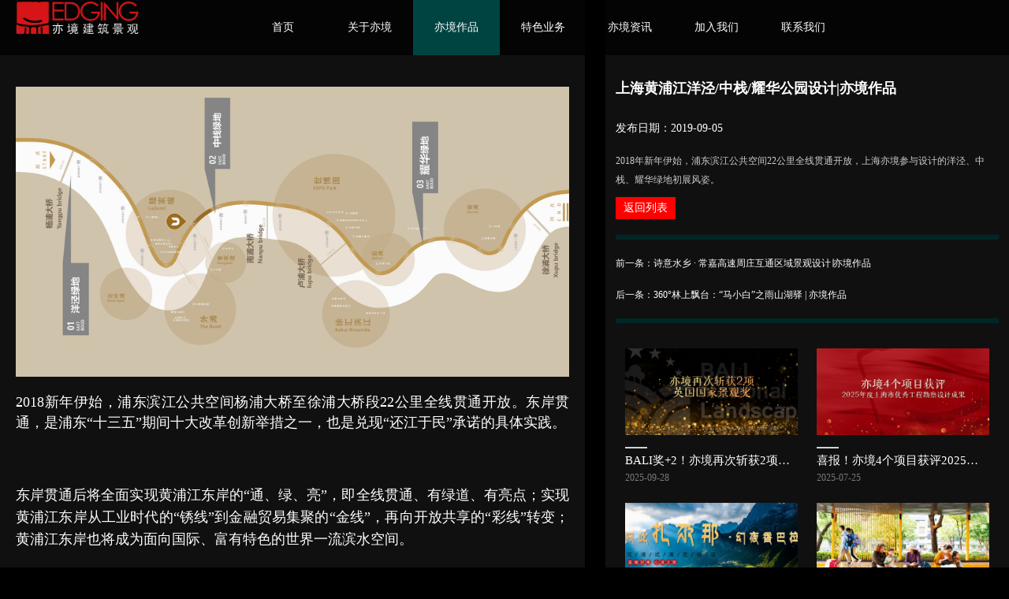

--- FILE ---
content_type: text/html; charset=utf-8
request_url: http://www.edging.sh.cn/infoShow.html?id=2
body_size: 8410
content:
<!doctype html>
<html>
<head>
<meta charset="utf-8">
<title>上海亦境建筑景观有限公司∣规划咨询、景观设计、建筑设计与景观工程施工</title>
<meta name="keywords" content="上海亦境,亦境建筑景观,设计与景观施工">
<meta name="description" content="上海亦境成立于2008年，公司具备建筑行业和风景园林双项甲级资质，拥有成熟的研发、设计与景观施工一体化服务团队，以技术整合和创新思维为引领，构筑了城市精细化整治设计、园区规划与建筑设计、文旅与休闲空间设计、中式园林与建筑设计、可持续景观设计与营造等特色板块。">
<meta name="viewport" content="width=device-width, initial-scale=1, minimum-scale=1, maximum-scale=1">
<meta name=viewport content="width=device-width, initial-scale=1">
<meta name="apple-mobile-web-app-capable" content="yes">
<meta name='apple-touch-fullscreen' content='yes'>
<meta name="apple-mobile-web-app-status-bar-style" content="black">
<meta http-equiv="X-UA-Compatible" content="IE=edge,chrome=1">
<link rel="stylesheet" type="text/css" href="/Public/style/css/style.css" />
<link rel="stylesheet" href="/Public/style/css/swiper.min.css">
<link rel="stylesheet" href="/Public/style/css/banner.css">
<link rel="stylesheet" href="/Public/style/css/media.css">
<script type="text/javascript" src="/Public/style/js/jquery-1.11.0.min.js"></script>
<script type="text/javascript" src="/Public/style/js/js.js"></script>
<script type="text/javascript" src="/Public/style/js/banner.js"></script>
<link rel="shortcut icon" href="/Public/style/images/favicon.ico">
</head>
<body>
<div class="top">
  <div class="logo"><a href="index.html"><img src="/Public/style/images/logo.png" /></a></div>
  <div class="soso">
    <!--<input type="button"/>
    <input type="text" class="soxs" />-->
  </div>
  <div id="radioWrap">
    <ul id="radio">
      <li>
        <div class="jianti"><a href="index.html" class="one">首页</a><a href="index.html" class="two">Home</a></div>
      </li>
      <li >
         <div class="jianti"><a href="#page2" class="one">关于亦境</a><a href="#page2" class="two">About Us</a></div>
        <div class="navdown"> <a href="process.html">亦境理念<br><span>PHILOSOPHY</span></a> <a href="team.html">亦境团队<br><span>TEAM</span></a> <a href="honor.html">资质与荣誉
        <br><span>QUALIFICATION & HONOR</span></a> 
    <a href="brand.html">品牌优势<br><span>ADVANTAGES</span></a> <a href="win.html">获奖项目<br><span>AWARDS</span></a> <a href="dj.html">亦境党工<br><span>PARTY & LABOR UNION</span></a> </div>
      </li>
      <li class="active">
       <div class="jianti"><a href="#page3" class="one">亦境作品</a><a href="#page3" class="two">WORKS</a></div>
        <div class="navdown"> <a href="work.html">一体化设计  <br> <span>     INTEGRATED DESIGN</span>
</a> <a href="work.html?t=2">规划咨询<br><span>PLANNING COUNSELLING</span>
</a> <a href="work.html?t=3">建筑设计<br><span>ARCHITECTURAL DESIGN</span>
</a> <a href="work.html?t=4">景观设计<br><span>LANDSCAPE DESIGN</span>
</a> <a href="work.html?t=5">景观施工<br><span>LANDSCAPE CONSTRUCTION</span>
</a> </div>

      </li>
      <li >
         <div class="jianti"><a href="#page4" class="one">特色业务</a><a href="#page4" class="two">FEATURES</a></div>
        <div class="navdown"> <a href="yewu.html">城市更新与精细化整治设计  <br>   <span>   URBAN REFINEMENT REGULATION DESIGN</span>
</a> <a href="yewu.html?t=3">文旅与美丽乡村设计<br><span>CULTURAL TOURISM AND RECREATION SPACE DESIGN</span>
</a> <a href="yewu.html?t=2">园区规划与建筑设计<br><span>PARK PLANNING AND ARCHITECTURE DESIGN</span>
</a> <a href="yewu.html?t=4">中式园林与建筑设计<br><span>CHINESE GARDEN AND ARCHITECTURE DESIGN</span>
</a> <a href="yewu.html?t=5">可持续景观设计与营造<br><span>SUSTAINABLE LANDSCAPE DESIGN AND CONSTRUCTION</span>
</a> </div>
      </li>
      <li >
        <div class="jianti"><a href="info.html" class="one">亦境资讯</a><a href="info.html" class="two">INFORMATION</a></div>
      </li>
      <li >
        <div class="jianti"><a href="join.html" class="one">加入我们</a><a href="join.html" class="two">Join Us</a></div>
        <!--<div class="navdown"> <a href="join.html">招聘岗位</a> <a href="talent.html">亦境人才观</a> <a href="process.html">招聘流程</a> <a href="welfare.html">亦境福利</a> <a href="employees.html">优秀员工</a> </div>-->
      </li>
      <li >
        <div class="jianti"><a href="contact.html" class="one">联系我们</a><a href="contact.html" class="two">Contact Us</a></div>
      </li>
    </ul>
  </div>
</div>
<div class="mobiletop">
  <div class="mobilelogo juzhong"><a href="index.html"><img src="/Public/style/images/logo.png" /></a></div>
  <!--<div class="mobilesoso subsan"></div>-->
  <div class="mobilenav"> <span></span>
    <div class="navstabc"> <em></em>
      <div class="chaozhus">
        <ul>
          <li><a href="index.html">首 &nbsp;&nbsp;&nbsp;&nbsp;&nbsp; 页</a></li>
          <li><a href="javascript:;" class="bhs">关于亦境</a>
            <div> <a href="about.html">亦境理念</a> <a href="team.html">亦境团队</a> <a href="honor.html">资质与荣誉</a> <a href="brand.html">品牌优势</a> <a href="win.html">获奖项目</a> <a href="history.html">亦境大事记</a> <a href="chuban.html">出版物</a> <a href="dj.html">亦境党工</a> </div>
          </li>
          <li><a href="javascript:;" class="bhs">亦境作品</a>
            <div> <a href="work.html">一体化设计</a> <a href="work.html?t=2">规划咨询</a> <a href="work.html?t=3">建筑设计</a> <a href="work.html?t=4">景观设计</a> <a href="work.html?t=5">景观施工</a> </div>
          </li>
          <li><a href="javascript:;" class="bhs">特色业务</a>
            <div> <a href="yewu.html">城市精细化整治设计</a> <a href="yewu.html?t=2">园区规划与建筑设计</a> <a href="yewu.html?t=3">文旅与休闲空间设计</a> <a href="yewu.html?t=4">中式园林与建筑设计</a> <a href="yewu.html?t=5">可持续景观设计与营造</a> </div>
          </li>
          <li><a href="info.html">亦境资讯</a></li>
          <li><a href="join.html" class="bhs">加入我们</a>
            <!--<div> <a href="join.html">招聘岗位</a> <a href="talent.html">亦境人才观</a> <a href="process.html">招聘流程</a> <a href="welfare.html">亦境福利</a> <a href="employees.html">优秀员工</a> </div>-->
          </li>
          <li><a href="contact.html">联系我们</a></li>
        </ul>
      </div>
    </div>
  </div>
</div>
<!--<div class="search-alert"> <span class="close"></span>
  <div class="cent-form">
    <input class="fl tex" type="text" value="SEARCH" onblur="if(!value){value=defaultValue;}" onfocus="if(value==defaultValue){value='';}" name="skey" id="skey">
    <input class="fr sub-butn" type="submit" value="ENTER">
  </div>
</div>-->

<div class="workshow clearfix">
  <div class="workshow_left">
    <div class="newsshow"> <p style="font-family:'font-size:medium;text-align:center;">
	<img src="/d/file/contents/2018/01/5a55af33c1472.png" title="图片1.png" /> 
</p>
<p style="font-family:'font-size:medium;">
	<span style="font-size:18px;">2018新年伊始，浦东滨江公共空间杨浦大桥至徐浦大桥段22公里全线贯通开放。东岸贯通，是浦东“十三五”期间十大改革创新举措之一，也是兑现“还江于民”承诺的具体实践。</span> 
</p>
<p style="font-family:'font-size:medium;">
	<br />
</p>
<p style="font-family:'font-size:medium;">
	<span style="font-size:18px;">东岸贯通后将全面实<span style="font-size:18px;line-height:1.6;">现黄浦江东岸的“通、绿、亮”，即全线贯通、有绿道、有亮点；实现黄浦江东岸从工业时代的“锈线”到金融贸易集聚的“金线”，再向开放共享的“彩线”转变；黄浦江东岸也将成为面向国际、富有特色的世界一流滨水空间。</span></span> 
</p>
<p style="font-family:'font-size:medium;">
	<br />
</p>
<p style="font-family:'font-size:medium;">
	<span style="font-size:18px;">已贯通的22公里黄浦江东岸滨江公共空间中的洋泾、中栈、耀华绿地由亦境团队负责设计，自2015年开始，亦境设计团队参与了三个项目的方案比选直至项目实施的全过程，历时3年多。三个地块岸线总<span style="font-size:18px;line-height:1.6;">长2.5km，约占东岸滨江总长的12%。目前，除了漫步道、跑步道、骑行道三线贯通开放外，沿线绿地尚在施工中，待到春暖花开时，定会展现更迷人的风姿。</span></span> 
</p>
<p style="font-family:'font-size:medium;text-align:center;">
	<span style="line-height:1.6;font-size:18px;"><img src="/d/file/contents/2018/01/5a55af6f1b854.jpg" title="sh-1.jpg" /></span> 
</p>
<p style="font-family:'font-size:medium;">
	<span style="line-height:1.6;font-size:18px;"></span> 
</p>
<p style="font-family:'font-size:medium;">
	<br />
</p>
<p style="font-family:'font-size:medium;text-align:center;">
	<span style="color:#00D5FF;font-size:24px;"><strong>洋泾绿地</strong></span><span style="line-height:25.6px;"></span> 
</p>
<p style="font-family:'font-size:medium;text-align:center;">
	<span style="line-height:25.6px;"><img src="http://www.edging.sh.cn/d/file/contents/2018/01/5a55b49bf16bb.jpg" title="line-1.jpg" /></span> 
</p>
<p style="font-family:'font-size:medium;text-align:center;">
	<span style="font-size:18px;"><span style="color:#B2B2B2;font-size:18px;line-height:1.6;">?起点扬帆·绿活洋泾?</span><br />
<span style="color:#B2B2B2;font-size:18px;line-height:1.6;"></span></span> 
</p>
<p style="font-family:'font-size:medium;">
	<span style="font-size:18px;line-height:1.6;"><br />
</span> 
</p>
<p style="font-family:'font-size:medium;">
	<span style="font-size:18px;">洋泾绿地总面积为46192m2，东临杨浦大桥滨江绿地，西接洋泾港，与东侧杨浦大桥滨江绿地形成一个整体，是目前贯通的22公里滨江公共空间的起点。</span> 
</p>
<p style="font-family:'font-size:medium;text-align:center;">
	<br />
</p>
<p style="font-family:'font-size:medium;">
	<span style="font-size:18px;">基地原址为三井煤栈，建于清光绪三十三年(1907 年)，专停煤轮。抗日战争胜利后由上海区燃料管委会接管，改称第一煤栈。1952 年后移交上海港务局管理、经营，仍为煤炭专用码头。20 世纪90 年<span style="font-size:18px;line-height:1.6;">代后改作通用性码头（歇浦路码头）。</span></span> 
</p>
<p style="font-family:'font-size:medium;text-align:center;">
	<span style="line-height:1.6;font-size:18px;"></span> 
</p>
<p style="font-family:'font-size:medium;text-align:center;">
	<img src="/d/file/contents/2018/01/5a55afbbe322d.png" /> 
</p>
<p style="font-family:'font-size:medium;text-align:center;">
	<span style="font-size:18px;line-height:1.6;"><br />
</span> 
</p>
<p style="font-family:'font-size:medium;">
	<span style="font-size:18px;">设计以“起点扬帆·绿活洋泾”为主题，秉承在森林中运动的理念，以运动、休闲、观景为特色，300m林荫慢跑环串联各个活动节点，形成简洁开放、精致生态的绿地景观。</span> 
</p>
<p style="font-family:'font-size:medium;text-align:center;">
	<img src="/d/file/contents/2018/01/5a55afd0a90d3.png" /> 
</p>
<p style="font-family:'font-size:medium;text-align:center;">
	<span style="color:#888888;font-size:14px;">施工中的洋泾绿地俯视图</span> 
</p>
<p style="font-family:'font-size:medium;text-align:center;">
	<span style="color:#888888;font-size:18px;"><br />
</span> 
</p>
<p style="font-family:'font-size:medium;text-align:center;">
	<img src="/d/file/contents/2018/01/5a55b0193652a.png" title="图片4.png" /> 
</p>
<p style="font-family:'font-size:medium;">
	<br />
</p>
<p style="font-family:'font-size:medium;text-align:center;">
	<img src="/d/file/contents/2018/01/5a55b0995272f.jpg" /> 
</p>
<p style="font-family:'font-size:medium;text-align:center;">
	<span style="color:#888888;font-size:14px;">22公里贯通开放的滨江公共空间起点广场</span> 
</p>
<p style="font-family:'font-size:medium;text-align:center;">
	<span style="color:#888888;font-size:14px;"><br />
</span> 
</p>
<p style="font-family:'font-size:medium;text-align:center;">
	<span style="color:#888888;font-size:14px;"></span> 
</p>
<p style="font-family:'font-size:medium;text-align:center;">
	<img src="/d/file/contents/2018/01/5a55b0b26bb6a.jpg" /> 
</p>
<p style="font-family:'font-size:medium;text-align:center;">
	<span style="color:#888888;line-height:1.6;font-size:14px;">已贯通开放的跑步道与骑行道</span> 
</p>
<p style="font-family:'font-size:medium;text-align:center;">
	<span style="color:#888888;line-height:1.6;font-size:18px;"><br />
</span> 
</p>
<p style="font-family:'font-size:medium;text-align:center;">
	<span style="color:#888888;line-height:1.6;font-size:18px;"></span> 
</p>
<p style="font-family:'font-size:medium;text-align:center;">
	<img src="/d/file/contents/2018/01/5a55b0c71f9cb.png" /> 
</p>
<p style="font-family:'font-size:medium;text-align:center;">
	<span style="font-size:18px;"><span style="font-size:18px;color:#888888;line-height:1.6;"></span><span style="color:#888888;font-size:14px;">滨江高桩码头上的条石看台，可见陆家嘴优美天际线</span></span> 
</p>
<p style="font-family:'font-size:medium;text-align:center;">
	<span style="color:#888888;font-size:14px;"><br />
</span> 
</p>
<p style="font-family:'font-size:medium;text-align:center;">
	<span style="color:#888888;font-size:14px;"></span> 
</p>
<p style="font-family:'font-size:medium;text-align:center;">
	<img src="/d/file/contents/2018/01/5a55b0db608dd.png" /> 
</p>
<p style="font-family:'font-size:medium;text-align:center;">
	<span style="color:#888888;font-size:14px;">通过架空桥与杨浦大桥绿地连接</span> 
</p>
<p style="font-family:'font-size:medium;text-align:center;">
	<span style="color:#888888;font-size:14px;"><br />
</span> 
</p>
<p style="font-family:'font-size:medium;text-align:center;">
	<span style="color:#888888;font-size:14px;"></span> 
</p>
<p style="font-family:'font-size:medium;text-align:center;">
	<img src="/d/file/contents/2018/01/5a55b17837130.png" title="图片11.png" /> 
</p>
<p style="font-family:'font-size:medium;text-align:center;">
	<span style="color:#888888;font-size:14px;">通过“洋泾港桥”与民生码头地块连接</span> 
</p>
<p style="font-family:'font-size:medium;">
	<span style="color:#888888;font-size:14px;"><br />
</span> 
</p>
<p style="font-family:'font-size:medium;text-align:center;">
	<span style="color:#888888;font-size:18px;"><img src="/d/file/contents/2018/01/5a55af6f1b854.jpg" /></span> 
</p>
<p style="font-family:'font-size:medium;text-align:center;">
	<span style="color:#888888;font-size:18px;"></span> 
</p>
<p style="font-family:'font-size:medium;">
	<br />
</p>
<p style="font-family:'font-size:medium;text-align:center;">
	<span style="color:#00D5FF;font-size:24px;"><strong>中栈绿地</strong></span> 
</p>
<p style="font-family:'font-size:medium;text-align:center;">
	<span style="color:#00D5FF;font-size:24px;"><strong><img src="http://www.edging.sh.cn/d/file/contents/2018/01/5a55b49bf16bb.jpg" title="line-1.jpg" /></strong></span> 
</p>
<p style="font-family:'font-size:medium;text-align:center;">
	<span style="font-size:18px;"><span style="color:#B2B2B2;font-size:18px;line-height:1.6;">相约“城市全景阳台”，追溯浦江工业记忆</span><br />
<span style="color:#B2B2B2;font-size:18px;line-height:1.6;"></span></span> 
</p>
<p style="font-family:'font-size:medium;text-align:center;">
	<span style="font-size:18px;color:#888888;"><br />
</span> 
</p>
<p style="font-family:'font-size:medium;">
	<span style="font-size:18px;">中栈绿地与北栈绿地隔塘桥轮渡站相连，南接船坞滨江绿地，基地总面积为20683m2。基地原址为“中华中栈码头”（上海港煤炭装卸码头）。</span> 
</p>
<p style="font-family:'font-size:medium;">
	<br />
</p>
<p style="font-family:'font-size:medium;">
	<span style="font-size:18px;">设计以滨江公共空间贯通为目标，塑造东岸塘桥地块的滨江“城市全景阳台”，展现浦江煤炭工业文化记忆；呈现出南看南浦大桥，北观陆家嘴城市天际线，中览董家渡百年建筑风貌的公共空间格局；<span style="font-size:18px;line-height:1.6;">与北栈、船坞绿地互融共生，形成集聚休闲观光、活动健身、康体养生，感知滨江文化功能的活力绿带。</span></span> 
</p>
<p style="font-family:'font-size:medium;text-align:center;">
	<span style="line-height:1.6;font-size:18px;"></span> 
</p>
<p style="font-family:'font-size:medium;text-align:center;">
	<img src="/d/file/contents/2018/01/5a55b1ac42c31.png" title="图片12.png" /> 
</p>
<p style="font-family:'font-size:medium;text-align:center;">
	<span style="font-size:18px;"><span style="color:#888888;font-size:14px;">中栈绿地方案鸟瞰图</span><span style="font-size:18px;line-height:1.6;"></span><br />
</span> 
</p>
<p style="font-family:'font-size:medium;text-align:center;">
	<br />
</p>
<p style="font-family:'font-size:medium;text-align:center;">
	<img src="/d/file/contents/2018/01/5a55b1ba9d210.png" title="图片13.png" /> 
</p>
<p style="font-family:'font-size:medium;text-align:center;">
	<span style="color:#888888;font-size:14px;">城市中轴景观效果图</span> 
</p>
<p style="font-family:'font-size:medium;text-align:center;">
	<span style="color:#888888;font-size:14px;"><br />
</span> 
</p>
<p style="font-family:'font-size:medium;text-align:center;">
	<span style="color:#888888;font-size:14px;"></span> 
</p>
<p style="font-family:'font-size:medium;text-align:center;">
	<img src="/d/file/contents/2018/01/5a55b1ce468f0.png" title="图片14.png" /> 
</p>
<p style="font-family:'font-size:medium;text-align:center;">
	<span style="color:#888888;font-size:14px;">“折纸”意向的驿站建筑效果图<br />
</span> 
</p>
<p style="font-family:'font-size:medium;text-align:center;">
	<span style="color:#888888;font-size:14px;"><br />
</span> 
</p>
<p style="font-family:'font-size:medium;text-align:center;">
	<span style="color:#888888;font-size:14px;"></span> 
</p>
<p style="font-family:'font-size:medium;text-align:center;">
	<img src="/d/file/contents/2018/01/5a55b1e380ddf.png" title="图片15.png" /> 
</p>
<p style="font-family:'font-size:medium;text-align:center;">
	<span style="color:#888888;font-size:14px;">中栈绿地俯瞰图<br />
</span> 
</p>
<p style="font-family:'font-size:medium;text-align:center;">
	<span style="color:#888888;font-size:14px;"><br />
</span> 
</p>
<p style="font-family:'font-size:medium;text-align:center;">
	<span style="color:#888888;font-size:14px;"></span> 
</p>
<p style="font-family:'font-size:medium;text-align:center;">
	<img src="/d/file/contents/2018/01/5a55b1f4351d9.jpg" title="111.jpg" /> 
</p>
<p style="font-family:'font-size:medium;text-align:center;">
	<span style="color:#888888;line-height:1.6;font-size:14px;">滨江“全景阳台”</span><span style="font-size:18px;"><span style="color:#888888;line-height:1.6;font-size:14px;"></span><br />
<span style="font-size:18px;color:#888888;"></span></span> 
</p>
<p style="font-family:'font-size:medium;text-align:center;">
	<span style="color:#888888;font-size:18px;"><br />
</span> 
</p>
<p style="font-family:'font-size:medium;text-align:center;">
	<span style="color:#888888;font-size:18px;"></span> 
</p>
<p style="font-family:'font-size:medium;text-align:center;">
	<img src="/d/file/contents/2018/01/5a55b2043acf9.jpg" title="222.jpg" /> 
</p>
<p style="font-family:'font-size:medium;text-align:center;">
	<span style="color:#888888;font-size:14px;">贯通开放的骑行道（沿线绿地施工中）<br />
</span> 
</p>
<p style="font-family:'font-size:medium;text-align:center;">
	<span style="color:#888888;font-size:14px;"><br />
</span> 
</p>
<p style="font-family:'font-size:medium;text-align:center;">
	<span style="color:#888888;font-size:14px;"></span> 
</p>
<p style="font-family:'font-size:medium;text-align:center;">
	<img src="/d/file/contents/2018/01/5a55b2cd79828.jpg" title="_MG_1047.JPG" /> 
</p>
<p style="font-family:'font-size:medium;text-align:center;">
	<span style="color:#888888;font-size:14px;">贯通开放的跑步道（沿线绿地施工中）</span> 
</p>
<p style="font-family:'font-size:medium;text-align:center;">
	<span style="color:#888888;font-size:14px;"><br />
</span> 
</p>
<p style="font-family:'font-size:medium;text-align:center;">
	<span style="color:#888888;font-size:14px;"></span> 
</p>
<p style="font-family:'font-size:medium;text-align:center;">
	<img src="/d/file/contents/2018/01/5a55b2e2f0057.png" title="图片22.png" /> 
</p>
<p style="font-family:'font-size:medium;text-align:center;">
	<span style="color:#888888;font-size:14px;">夕阳西下的中栈绿地</span> 
</p>
<p style="font-family:'font-size:medium;">
	<span style="color:#888888;font-size:14px;"><br />
</span> 
</p>
<p style="font-family:'font-size:medium;text-align:center;">
	<span style="color:#888888;font-size:18px;"><br />
</span> 
</p>
<p style="font-family:'font-size:medium;text-align:center;">
	<span style="color:#888888;font-size:18px;"></span> 
</p>
<p style="font-family:'font-size:medium;text-align:center;">
	<img src="/d/file/contents/2018/01/5a55af6f1b854.jpg" /> 
</p>
<p style="font-family:'font-size:medium;text-align:center;">
	<span style="color:#00D5FF;font-size:18px;"><strong><span style="color:#00D5FF;font-size:20px;"></span></strong></span> 
</p>
<p style="font-family:'font-size:medium;text-align:center;">
	<span style="color:#00D5FF;font-size:24px;"><strong>耀华绿地</strong></span> 
</p>
<p style="font-family:'font-size:medium;text-align:center;">
	<span style="color:#00D5FF;font-size:24px;"><strong><img src="http://www.edging.sh.cn/d/file/contents/2018/01/5a55b49bf16bb.jpg" title="line-1.jpg" /></strong></span> 
</p>
<p style="font-family:'font-size:medium;text-align:center;">
	<span style="color:#B2B2B2;line-height:1.6;font-size:18px;">?保留码头记忆、打造城市客厅?</span><span style="color:#B2B2B2;font-size:18px;line-height:1.6;"><br />
</span> 
</p>
<p style="font-family:'font-size:medium;text-align:center;">
	<br />
</p>
<p style="font-family:'font-size:medium;">
	<span style="font-size:18px;">耀华地块北接后滩公园，南与前滩国际友好城市公园隔河相望。东侧地块未来是集工作、居住和休闲等功能为一体的世界级新型商务区。</span> 
</p>
<p style="font-family:'font-size:medium;text-align:center;">
	<img src="/d/file/contents/2018/01/5a55b30be7dc4.png" title="图片23.png" /> 
</p>
<p style="font-family:'font-size:medium;text-align:center;">
	<span style="color:#888888;font-size:14px;">耀华绿地方案鸟瞰图<br />
</span> 
</p>
<p style="font-family:'font-size:medium;">
	<br />
</p>
<p style="font-family:'font-size:medium;">
	<span style="font-size:18px;">耀华绿地以富于动感的景观地形和疏密相间的植被群落为基底，联动城市空间，注入港湾情调，保留码头记忆，建设公共开放、环境舒适的滨江公共空间。</span> 
</p>
<p style="font-family:'font-size:medium;">
	<br />
</p>
<p style="font-family:'font-size:medium;">
	<span style="font-size:18px;">三线并道由倪家浜桥接入耀华地块，或在林间、或在滨江、或在城市界面随地形起伏，通过川杨河桥与前滩公园衔接。</span> 
</p>
<p style="font-family:'font-size:medium;text-align:center;">
	<img src="/d/file/contents/2018/01/5a55b32053422.png" title="图片24.png" /> 
</p>
<p style="font-family:'font-size:medium;text-align:center;">
	<span style="color:#888888;font-size:14px;">耀华绿地三线布局图</span> 
</p>
<p style="font-family:'font-size:medium;">
	<br />
</p>
<p style="font-family:'font-size:medium;text-align:center;">
	<img src="/d/file/contents/2018/01/5a55b339e5bd3.png" title="图片25.png" /> 
</p>
<p style="font-family:'font-size:medium;text-align:center;">
	<span style="color:#888888;font-size:14px;">骑行道与跑步道并线在绿地中穿行</span> 
</p>
<p style="font-family:'font-size:medium;">
	<br />
</p>
<p style="font-family:'font-size:medium;text-align:center;">
	<img src="/d/file/contents/2018/01/5a55b3f8670e5.jpg" title="_MG_1153.JPG" /> 
</p>
<p style="font-family:'font-size:medium;text-align:center;">
	<span style="color:#888888;font-size:14px;">滨江跑步道与榉树广场</span> 
</p>
<p style="font-family:'font-size:medium;text-align:center;">
	<span style="color:#888888;font-size:18px;"><br />
</span> 
</p>
<p style="font-family:'font-size:medium;text-align:center;">
	<span style="color:#888888;font-size:18px;"></span> 
</p>
<p style="font-family:'font-size:medium;text-align:center;">
	<img src="/d/file/contents/2018/01/5a55b41815a89.png" title="图片27.png" /> 
</p>
<p style="font-family:'font-size:medium;text-align:center;">
	<span style="color:#888888;font-size:14px;">沿耀江路的骑行道<br />
</span> 
</p>
<p style="font-family:'font-size:medium;text-align:center;">
	<span style="color:#888888;font-size:14px;"><br />
</span> 
</p>
<p style="font-family:'font-size:medium;text-align:center;">
	<span style="color:#888888;font-size:14px;"></span> 
</p>
<p style="font-family:'font-size:medium;text-align:center;">
	<img src="/d/file/contents/2018/01/5a55b42acd8f6.png" title="图片28.png" /> 
</p>
<p style="font-family:'font-size:medium;text-align:center;">
	<span style="color:#888888;font-size:14px;">骑行道、跑步道串联建筑</span> 
</p>
<p style="font-family:'font-size:medium;text-align:center;">
	<span style="color:#888888;font-size:14px;"><br />
</span> 
</p>
<p style="font-family:'font-size:medium;text-align:center;">
	<img src="/d/file/contents/2018/01/5a55b440926b3.png" title="图片29.png" /> 
</p>
<p style="font-family:'font-size:medium;text-align:center;">
	<span style="color:#888888;font-size:14px;">绿道串联的开阔大草坪</span> 
</p>
<p style="font-family:'font-size:medium;">
	<br />
</p>
<p style="font-family:'font-size:medium;text-align:center;">
	<img src="/d/file/contents/2018/01/5a55b45088267.png" title="图片30.png" /> 
</p>
<p style="font-family:'font-size:medium;text-align:center;">
	<span style="color:#888888;font-size:14px;">绿道沿线保留的杉林</span> 
</p>
<p style="font-family:'font-size:medium;text-align:center;">
	<span style="color:#888888;font-size:18px;"><br />
</span> 
</p>
<p style="font-family:'font-size:medium;text-align:center;">
	<span style="color:#888888;font-size:18px;"></span> 
</p>
<p style="font-family:'font-size:medium;text-align:center;">
	<img src="/d/file/contents/2018/01/5a55b46403cb6.png" title="图片31.png" /> 
</p>
<p style="font-family:'font-size:medium;text-align:center;">
	<span style="color:#888888;font-size:14px;">掩映在杉林中的川杨河桥与耀华绿地连接处<br />
</span> 
</p>
<p style="font-family:'font-size:medium;text-align:center;">
	<span style="color:#888888;font-size:18px;"><br />
</span> 
</p>
<p style="font-family:'font-size:medium;text-align:center;">
	<span style="color:#888888;font-size:18px;"></span> 
</p>
<p style="font-family:'font-size:medium;text-align:center;">
	<img src="/d/file/contents/2018/01/5a55b4763a7c8.png" title="图片32.png" /> 
</p>
<p style="font-family:'font-size:medium;text-align:center;">
	<span style="color:#888888;font-size:14px;">与“倪家浜桥”连接处<br />
</span> 
</p>
<p style="font-family:'font-size:medium;text-align:center;">
	<span style="color:#888888;font-size:18px;"><br />
</span> 
</p>
<p style="font-family:'font-size:medium;text-align:center;">
	<img src="/d/file/contents/2018/01/5a55af6f1b854.jpg" /> 
</p>
<p style="font-family:'font-size:medium;">
	<span style="line-height:1.6;font-size:18px;">浦东滨江公共空间贯通开放工程自2017年3月开工以来，分三段陆续开放：2017年5月底，陆家嘴滨江绿地、前滩公园、后滩公园、世博公园和东昌绿地等10公里滨江公共空间率先贯通开放；2017年9月底，杨浦大桥至浦东南路段5公里滨江公共空间实现贯通。2018年初，22公里全线贯通开放；至2018年底，通过特色主题演绎及文化项目建设，初步形成亮点凸显、功能各异的7个区段。</span> 
</p>
<p style="font-family:'font-size:medium;">
	<span style="line-height:1.6;font-size:18px;"><br />
</span> 
</p>
<p style="font-family:'font-size:medium;text-align:center;">
	<span style="line-height:1.6;font-size:18px;"><img src="http://www.edging.sh.cn/d/file/contents/2018/01/5a55b49bf16bb.jpg" title="line-1.jpg" /></span> 
</p>
<p style="font-family:'font-size:medium;text-align:center;">
	<span style="line-height:1.6;font-size:18px;"></span> 
</p>
<p style="font-family:'font-size:medium;">
	<br />
</p>
<p style="font-family:'font-size:medium;text-align:center;">
	<span style="color:#888888;font-size:18px;"></span> 
</p>
<p style="font-family:'font-size:medium;text-align:center;">
	<span style="color:#B2B2B2;font-size:18px;"><strong>洋泾绿地</strong></span> 
</p>
<p style="font-family:'font-size:medium;text-align:center;">
	<span style="color:#B2B2B2;font-size:18px;">设计单位：</span> 
</p>
<p style="font-family:'font-size:medium;text-align:center;">
	<span style="color:#B2B2B2;font-size:18px;">地茂景观设计咨询(上海)有限公司</span> 
</p>
<p style="font-family:'font-size:medium;text-align:center;">
	<span style="color:#B2B2B2;font-size:18px;">上海亦境建筑景观有限公司</span> 
</p>
<p style="font-family:'font-size:medium;text-align:center;">
	<span style="color:#B2B2B2;font-size:18px;">施工单位：</span> 
</p>
<p style="font-family:'font-size:medium;text-align:center;">
	<span style="color:#B2B2B2;font-size:18px;">中交第三航务工程局有限公司</span> 
</p>
<p style="font-family:'font-size:medium;text-align:center;">
	<span style="color:#B2B2B2;font-size:18px;">上海春沁园林建设有限公司</span> 
</p>
<p style="font-family:'font-size:medium;text-align:center;">
	<span style="color:#B2B2B2;font-size:18px;">上海交通建设总承包有限公司</span> 
</p>
<p style="font-family:'font-size:medium;">
	<br />
</p>
<p style="font-family:'font-size:medium;text-align:center;">
	<span style="color:#B2B2B2;font-size:18px;"><strong>中栈滨江绿地</strong></span> 
</p>
<p style="font-family:'font-size:medium;text-align:center;">
	<span style="color:#B2B2B2;font-size:18px;">设计单位：</span> 
</p>
<p style="font-family:'font-size:medium;text-align:center;">
	<span style="color:#B2B2B2;font-size:18px;">上海亦境建筑景观有限公司</span> 
</p>
<p style="font-family:'font-size:medium;text-align:center;">
	<span style="color:#B2B2B2;font-size:18px;">上海经纬建筑规划设计研究院股份有限公司</span> 
</p>
<p style="font-family:'font-size:medium;text-align:center;">
	<span style="color:#B2B2B2;font-size:18px;">上海中交水运设计研究有限公司</span> 
</p>
<p style="font-family:'font-size:medium;text-align:center;">
	<span style="color:#B2B2B2;font-size:18px;">上海市政工程设计研究总院（集团）有限公司</span> 
</p>
<p style="font-family:'font-size:medium;text-align:center;">
	<span style="color:#B2B2B2;font-size:18px;">施工单位：</span> 
</p>
<p style="font-family:'font-size:medium;text-align:center;">
	<span style="color:#B2B2B2;font-size:18px;">上海园林绿化建设有限公司</span> 
</p>
<p style="font-family:'font-size:medium;text-align:center;">
	<span style="color:#B2B2B2;font-size:18px;">中交第三航务工程局有限公司</span> 
</p>
<p style="font-family:'font-size:medium;text-align:center;">
	<span style="color:#B2B2B2;font-size:18px;">上海交通建设总承包有限公司</span> 
</p>
<p style="font-family:'font-size:medium;">
	<br />
</p>
<p style="font-family:'font-size:medium;text-align:center;">
	<span style="color:#B2B2B2;font-size:18px;"><strong>耀华绿地</strong></span> 
</p>
<p style="font-family:'font-size:medium;text-align:center;">
	<span style="color:#B2B2B2;font-size:18px;">设计咨询顾问：法国雅克.费尔叶(JFA)建筑事务所</span> 
</p>
<p style="font-family:'font-size:medium;text-align:center;">
	<span style="color:#B2B2B2;font-size:18px;">设计单位：上海亦境建筑景观有限公司</span> 
</p>
<p style="font-family:'font-size:medium;text-align:center;">
	<span style="color:#B2B2B2;font-size:18px;">施工单位：上海为绿景观建设有限公司</span> 
</p>
<p style="font-family:'font-size:medium;text-align:center;">
	<span style="color:#888888;font-size:18px;"><br />
</span> 
</p>
<p style="font-family:'font-size:medium;text-align:center;">
	<span style="color:#888888;font-size:18px;"></span> 
</p>
<p style="font-family:'font-size:medium;text-align:center;">
	<img src="/d/file/contents/2018/01/5a55b49bf16bb.jpg" title="line-1.jpg" /> 
</p>
<p style="font-family:'font-size:medium;text-align:center;">
	<span style="color:#888888;font-size:18px;"></span> 
</p>
<p style="font-family:'font-size:medium;">
	<br />
</p>
<p style="font-family:'font-size:medium;text-align:center;">
	<span style="color:#888888;font-size:18px;"><strong>相关新闻点击以下连接：</strong></span> 
</p>
<p style="font-family:'font-size:medium;text-align:center;">
	<a href="http://mp.weixin.qq.com/s?__biz=MzAxMDcwNjA5NA==&mid=2650390398&idx=1&sn=526bba594e8d8ac81e54a418156bda57&scene=21#wechat_redirect" target="_blank"><span style="font-size:18px;">20天贯通开放倒计时，只争朝夕！东岸，加油！</span></a> 
</p>
<p style="font-family:'font-size:medium;text-align:center;">
	<a href="http://mp.weixin.qq.com/s?__biz=MzAxMDcwNjA5NA==&mid=2650390463&idx=1&sn=a91bd9966b42114559b760383fe24448&scene=21#wechat_redirect" target="_blank"><span style="font-size:18px;">倒计时 | 滨水漫步，蓄势待8</span></a> 
</p>
<p style="font-family:'font-size:medium;text-align:center;">
	<a href="https://mp.weixin.qq.com/s?__biz=MzAxMDcwNjA5NA==&mid=2650390569&idx=1&sn=7d5dd566d5f26c84a99f3911709ccdd9&scene=21#wechat_redirect" target="_blank"><span style="font-size:18px;">倒计时丨生活日常，5与伦比</span></a> 
</p>
<p style="font-family:'font-size:medium;text-align:center;">
	<a href="http://mp.weixin.qq.com/s?__biz=MzAxMDcwNjA5NA==&mid=2650390742&idx=1&sn=153ba6e8334ed2028bf56d7d218a18bc&scene=21#wechat_redirect" target="_blank"><span style="font-size:18px;">倒计时丨还江于民，万众1心</span></a> 
</p>
<p style="font-family:'font-size:medium;text-align:center;">
	<span style="color:#888888;font-size:18px;"><a href="http://mp.weixin.qq.com/s?__biz=MzAxMDcwNjA5NA==&mid=2650390787&idx=1&sn=8358b2ed0ed3cf1f5d69b2bfff02dd04&scene=21#wechat_redirect" target="_blank">贯通开放丨不忘初心，归0起航</a></span> 
</p>
<p>
	<br />
</p> </div>
  </div>
  <div class="workshow_right">
    <div class="workshowtxt">
      <h1>上海黄浦江洋泾/中栈/耀华公园设计|亦境作品</h1>
      <div style="margin-bottom:20px;">发布日期：2019-09-05</div>
      <div class="wenzis"> 2018年新年伊始，浦东滨江公共空间22公里全线贯通开放，上海亦境参与设计的洋泾、中栈、耀华绿地初展风姿。 </div>
      
      <a href="info.html" style="display:inline-block; background:red; color:#FFF; margin-top:10px; padding:5px 10px;">返回列表</a>
      <div class="qianhoux">
                <a href="infoShow.html?id=282">前一条：诗意水乡 · 常嘉高速周庄互通区域景观设计∣亦境作品</a>
                        <a href="infoShow.html?id=497">后一条：360°林上飘台：“马小白”之雨山湖驿 | 亦境作品</a>
              </div>
      <div class="newslist">
        <ul class="clearfix">
                    <li style="width:50%"> <a href="infoShow.html?id=496"> 
		   <div class="pic" style="background-image:url(/Upload/news/68d8e7a34f8e4.jpg);"></div>
                      <i></i>
            <P>BALI奖+2！亦境再次斩获2项英国国家景观奖</P>
            <!-- <span>2025年英国BALI国家景观奖（BALI National Landscape Awards）公布获奖名单。据官网数据统计，本届共有58个项目获奖，其中，国际奖项类别5个项目获奖，亦境斩获2项。...</span>--> <em>2025-09-28</em> </a> </li>
                    <li style="width:50%"> <a href="infoShow.html?id=492"> 
		   <div class="pic" style="background-image:url(/Upload/news/68830cd1874b3.jpg);"></div>
                      <i></i>
            <P>喜报！亦境4个项目获评2025年度上海市优秀工程勘察设计成果</P>
            <!-- <span>近日，上海市勘察设计行业协会公布了2025年度上海市优秀工程勘察设计项目评定成果名单。亦境项目获评园林景观与生态环境设计项目4项成果，其中，一等成果1项、二等成果2项、三等成果1项。...</span>--> <em>2025-07-25</em> </a> </li>
                    <li style="width:50%"> <a href="infoShow.html?id=488"> 
		   <div class="pic" style="background-image:url(/Upload/news/681194333c152.jpg);"></div>
                      <i></i>
            <P>“只此扎尕那・幻夜香巴拉”沉浸式演艺街区项目成功签约，扎尕那康养文旅小镇再绽新花！</P>
            <!-- <span>“只此扎尕那・幻夜香巴拉”沉浸式演艺街区项目成功签约，扎尕那康养文旅小镇再绽新花！...</span>--> <em>2025-04-30</em> </a> </li>
                    <li style="width:50%"> <a href="infoShow.html?id=489"> 
		   <div class="pic" style="background-image:url(/Upload/news/68119471c5f10.jpg);"></div>
                      <i></i>
            <P>从“马小白实践”到“全国经验” | 喜报</P>
            <!-- <span>马鞍山市“马小白”口袋公园建设经验成功入选《城市园林绿化工作可复制经验清单（第一批）》，成为全国推广的口袋公园典型案例。...</span>--> <em>2025-04-30</em> </a> </li>
                    <li style="width:50%"> <a href="infoShow.html?id=486"> 
		   <div class="pic" style="background-image:url(/Upload/news/67ca83f3802dc.jpg);"></div>
                      <i></i>
            <P>方寸微景观，生活小确幸 | 妇女节特辑</P>
            <!-- <span>女神节快乐，致敬每一位不凡的女性！...</span>--> <em>2025-03-07</em> </a> </li>
                    <li style="width:50%"> <a href="infoShow.html?id=484"> 
		   <div class="pic" style="background-image:url(/Upload/news/67b53b4705125.jpg);"></div>
                      <i></i>
            <P>亦境连续三年上榜上海市民营勘察设计企业20强 | 喜报</P>
            <!-- <span>亦境第三次荣获“上海市民营勘察设计企业20强”荣誉称号。...</span>--> <em>2025-02-19</em> </a> </li>
                    <li style="width:50%"> <a href="infoShow.html?id=480"> 
		   <div class="pic" style="background-image:url(/Upload/news/6764eb4ea7db4.jpg);"></div>
                      <i></i>
            <P>是时候踏上泾县旅游公路，来一场探秋之旅！</P>
            <!-- <span>...</span>--> <em>2024-12-20</em> </a> </li>
                    <li style="width:50%"> <a href="infoShow.html?id=478"> 
		   <div class="pic" style="background-image:url(/Upload/news/67501255ea4f4.jpg);"></div>
                      <i></i>
            <P>上海市“美丽街区Citywalk”优选路线上的亦境作品，一起来打卡！</P>
            <!-- <span>亦境联合上海交通大学设计学院风景园林研究所共同设计的人民路上“流动的画境”位处市级优选路线——“豫园—董家渡区域美丽街区”；流光花园、云之丘花园、无界花园，如同一颗颗珍珠，点缀着“南京东路—外滩风景区...</span>--> <em>2024-12-04</em> </a> </li>
                    <li style="width:50%"> <a href="infoShow.html?id=477"> 
		   <div class="pic" style="background-image:url(/Upload/news/6736ba8929b8b.jpg);"></div>
                      <i></i>
            <P>扎尕那旅游小镇藏地养生中心主体竣工 ——农文商旅项目一体化设计成就新地标 | 亦讯</P>
            <!-- <span>业主方：迭部县扎尕那康养置业有限公司
项目地址：甘肃省甘南藏族自治州迭部县
设计单位：上海亦境建筑景观有限公司、上海交通大学设计学院风景园林研究所
规模：宗地一用地面积：282566.00㎡&nbsp...</span>--> <em>2024-11-15</em> </a> </li>
                    <li style="width:50%"> <a href="infoShow.html?id=475"> 
		   <div class="pic" style="background-image:url(/Upload/news/672309ff88fd4.jpg);"></div>
                      <i></i>
            <P>亦境亮相2024上海国际城市与 建筑博览会 | 亦讯</P>
            <!-- <span>上海国际城市与建筑博览会。...</span>--> <em>2024-10-31</em> </a> </li>
                  </ul>
      </div>
    </div>
  </div>
</div>
<script src="/Public/style/js/swiper.js"></script>
</body>
</html>

--- FILE ---
content_type: text/css
request_url: http://www.edging.sh.cn/Public/style/css/style.css
body_size: 8567
content:
@charset "utf-8";
/***公共样式****/
body, div, span, h1, h2, h3, h4, h5, h6, p, em, img, strong, b, small, u, i, center, dl, dt, dd, ol, ul, li,  sub, sup, tt, var, del, dfn,  ins, kbd, q, s, samp,  strike, applet, object, iframe, fieldset, form, label, legend, table, caption, tbody, tfoot, thead, tr, th, td, article, aside, canvas, details, embed, figure, figcaption, footer, header, hgroup, menu, nav, output, ruby, section, summary, time, blockquote, pre, a, abbr, acronym, address, big, cite, code, mark, audio, video, input, textarea, select { margin:0; padding:0;-webkit-appearance: none;  outline:none}	

ol, ul{list-style:none;}

html{overflow-x:hidden; -webkit-text-size-adjust:none;}

body {font-size:0.85rem;font-family:"Microsoft YaHei", 微软雅黑;overflow-y:hidden;overflow-x:hidden;color:#fff; background-color: #000;}
img{display:block; max-width:100%; max-height:100%; border:none;width:100%}
/*a 链接*/
a { text-decoration:none; outline:none;color:#fff;transition:0.5s all;-webkit-transition:0.5s all;-moz-transition:0.5s all;-o-transition:0.5s all;-ms-transition:0.5s all; }
a:hover{color:#d71518; }

/*居中*/
.juzhong{display: -webkit-box;display: -ms-flexbox;display: -webkit-flex;display: flex;-webkit-box-pack: center;-ms-flex-pack: center;-webkit-justify-content: center;justify-content: center;-webkit-box-align: center;-ms-flex-align: center;
-webkit-align-items: center; align-items: center;}
/*浮动*/
.fl {float:left; display:inline}
.fr {float:right; display:inline}
.clear { clear:both}
.clearfix { *zoom:1;}
.clearfix:after{clear:both; display:block; height:0; visibility:hidden; line-height:0; content:'\20';}

/* HTML5 重置为较旧版本的浏览器 */
article, aside, details, figcaption, figure, footer, header, hgroup, menu, nav, section { display:block;}
blockquote, q{quotes:none;}
blockquote:before, blockquote:after, q:before, q:after { content:''; content:none; }
table { border-collapse: collapse; border-spacing: 0; }

/* 按钮样式 */
input, button, textarea, select { font-size:100%; outline:none; resize:none;-webkit-appearance: none;}
input[type="button"]{cursor:pointer; border:0}
input[type="submit"]{cursor:pointer; border:0}
input[type="reset"]{cursor:pointer; border:0}


/*删除火狐下按钮默认样式*/
input[type="reset"]::-moz-focus-inner,
input[type="button"]::-moz-focus-inner,
input[type="submit"]::-moz-focus-inner,
input[type="file"] > input[type="button"]::-moz-focus-inner{ border:none; padding:0;-webkit-appearance: none; }

.logo{ width:15%;  float:left;}
.top{width: calc(100% - 40px); padding:0px 20px; position:fixed; left:0px; top:0px; background:rgba(0,0,0,0.75); height:70px; z-index:999}
#radioWrap{ width:770px; float:right; position:relative;}
#radio{ position:relative}
#radio li{ line-height:70px; font-size:14px; color:#fff;cursor:pointer; position:relative; display:inline-block; position:relative; width:110px; height:70px; text-align:center; float:left; position:relative;}
#radio li a{ display:block;}
#radio li a:hover{ color:#fff;background:#004442;}
#radio li.active a{background:#004442;color:#fff;}


.jianti{width:110px;height:70px;position:relative;overflow:hidden;}
.jianti a{width:110px;height:70px;line-height:70px;position:absolute;text-align:center;-webkit-transition:all 0.3s ease-in-out;-moz-transition:all 0.3s ease-in-out;-o-transition:all 0.3s ease-in-out;transition:all 0.3s ease-in-out;}

.jianti .one{top:0;left:0;z-index:1;}
.jianti:hover .one{top:-70px;left:0;}

.jianti .two{bottom:-70px;left:0;z-index:2; background-color:#004442; font-family:Arial; text-transform:uppercase;}
.jianti:hover .two{bottom:0px;left:0;}





#radio li .navdown{ width:424px; background:#004442; position:absolute; left:0px; top:70px; padding:15px 0; display:none}
#radio li .navdown a{ 
    display: block;
    line-height: 30px;
    overflow: hidden;
    height: 63px;
    padding: 10px 14px;
    text-align: left;
}


#radio li .navdown a:hover{background:#002726; color:#fff;}
#radio li:hover .navdown{ display:block}





.soso{ width:15%; float:right; padding:20px 0px;}
.soso input[type="text"]{ width:70%;float:right; background:none; border:none; border-bottom:1px solid #797979; height:30px; line-height:30px; width:0px; color:#fff}
.soso input[type="button"]{ width:20%; height:30px; float:right; background:url(../images/soso.png) no-repeat center center; }


.section{position:relative; overflow:hidden}


.homebox .swiper-container {width: 100%;height: 100%;}
.homebox .swiper-slide {background-position: center;background-size: cover;}

.aboutbj{ background:url(../images/bannerbj.jpg) no-repeat center center;background-size: cover;}
.aboutbj2{ background:url(../images/aboutbj2.jpg) no-repeat center center;background-size: cover;}
.sybox{ padding:3% 5%}
.syleft{ width:25%; float:left; padding-top:6%;}
.syleft>p{ display:block; margin-bottom:10%}
.syleft li{ margin-bottom:20px;}
.syleft li a{ display:block;transform: scale(1);-webkit-transform: scale(1);-moz-transform: scale(1);-ms-transform: scale(1);-o-transform: scale(1);}
.syleft li p{ text-transform:uppercase;}
.syleft li span{ display:block; font-size:16px;}
.syleft li a:hover{transform: scale(1.05);-webkit-transform: scale(1.05);-moz-transform: scale(1.05);-ms-transform: scale(1.05);-o-transform: scale(1.05);}
.aboutbj .syright,.joinbj .syright{ background-color:#002726; padding:9% 10px 5%;}

.aboutbj .syright{ width:74%; padding:8% 25px 5%;}

.aboutbj2 .syright{ background-color:rgba(0,0,0,0.5); padding:9% 20px 5%;}
.syright{ width:74%; float:right;padding:6% 0px 5%;box-sizing: border-box;-webkit-box-sizing: border-box;-moz-box-sizing: border-box;-ms-box-sizing: border-box;-o-box-sizing: border-box;}
.brand_syright{width: 74%;}
.aboutqie .swiper-container {width: calc(100% - 8px);height: 100%;border:4px solid #fff;}
.aboutqie .swiper-pagination-bullet {width:50px;height:6px;text-align:center;line-height:20px;color:#767676;opacity:1;background:#767676; overflow:hidden; border-radius:0px; float:left; margin-right:2px; margin-top:20px;}
.aboutqie .swiper-pagination-bullet-active {color:#fff; background:#d71518; height:20px;}
.aboutqie{ width:100%; max-width:832px;  margin:0 auto; padding-bottom:70px;}

.abouttxt{width:48%; max-width:832px;  margin:0 auto; line-height:28px;float: left;box-sizing: border-box;border:2px solid #004442;padding:15px;}
.abouttxt:nth-child(2){float: right;}
.abouttxt .swiper-container {width: 100%;height:600px;margin-top:0px;}
.abouttxt p { padding-top:10px;}
.abouttxt p b{ font-size:18px; display:block; font-weight:normal}
.abouttxt .swiper-slide {height: auto;-webkit-box-sizing: border-box;box-sizing: border-box; padding-right:20px;}
.abouttxt .swiper-scrollbar{ background:#535353}
.abouttxt .swiper-scrollbar-drag{ background:#004442}

.abouttxt1{width:100%; max-width:832px;  margin:0 auto; line-height:28px;box-sizing: border-box;}

.abouttxt1 .swiper-container {width: 100%;height:600px;margin-top:0px;}
.abouttxt1 .swiper-slide {height: auto;-webkit-box-sizing: border-box;box-sizing: border-box; padding-right:20px;}
.abouttxt1 .swiper-scrollbar{ background:#535353}
.abouttxt1 .swiper-scrollbar-drag{ background:#004442}
.swiper-container{margin-top:0px;}
.workbj{ background:url(../images/workbj.jpg) no-repeat center center;background-size: cover;}
.workqiehuan .swiper-container {width: 100%;height: auto;margin-left: auto;margin-right: auto;}
.workqiehuan .swiper-slide{ position:relative;}
.workqiehuan .swiper-slide a{ display:block}
.workqiehuan .swiper-slide a img{display: block;width: 100%;}
.workqiehuan .swiper-slide div{ width: calc(100% - 20px); height:100%; padding:0px 10px ; vertical-align:bottom; position:absolute; bottom:0px; border-bottom:4px solid #d71518; background:url(../images/bhs.png) no-repeat left bottom; background-size:100% auto; display:none;max-height: 144px;}
.workqiehuan .swiper-slide div p{ font-size:16px; margin-top:82px; height:20px; line-height:20px; overflow:hidden;text-overflow:ellipsis;white-space:nowrap;}
.workqiehuan .swiper-slide div span{ font-size:11px; display:block; margin:1px 0px;}
.workqiehuan .swiper-slide a:hover{ color:#fff}
.workqiehuan .swiper-pagination-bullet{ width:54px; height:5px; background:#4f4f4f; margin:0px 9px; border-radius:0px; opacity:1; }
.workqiehuan .swiper-pagination{ width:100%;margin-top:30px; position:relative; }
.workqiehuan .swiper-pagination-bullet-active{ background:#004442;}

.bussbj{ background:url(../images/bussbj.jpg) no-repeat center center;background-size: cover;}

.newsbj{ background:url(../images/newsbj.jpg) no-repeat center center;background-size: cover;}
.newsbj .syleft{ width:100%;overflow:hidden;}
.newsbj .syleft>p{ float:left; margin-bottom:0px;}
.newsbj .syleft>p img{ display:block; float:left}
.newsbj .syleft ul{ float:left; padding-top:30px; padding-left:30px;}
.newsbj .syright{ width:100%;}
.newslist{ overflow:hidden}
.newslist li{ width:25%; float:left;}
.newslist li a{ display:block; padding:5% 8%;}
.newslist li a:hover{ background-color:#002726; color:#fff}
.newslist li a .pic{width:100%;height: 0px;padding-bottom:50%;background-position: center;background-repeat: no-repeat;background-size: cover;-webkit-background-size: cover;-moz-background-size: cover;-ms-background-size: cover;-o-background-size: cover;margin-bottom:15px;}
.newslist li i{ width:28px; height:2px; display:block; background-color:#d1d2d2}
.newslist li p{ font-size:16px; line-height:45px; height:45px;overflow:hidden;text-overflow:ellipsis;white-space:nowrap;}
.newslist li span{ font-size:12px; line-height:24px; height:52px; overflow:hidden; color:#797979; display:block;}
.newslist li em{ font-style:normal; font-size:12px; display:block; color:#797979; margin-top:0px;}

.newsbuxs .swiper-container {width: 100%;height:950px;}
@media screen and (max-width:1920px){
.newsbuxs .swiper-container{height:580px;}
}
.newsbuxs .swiper-slide {height: auto;-webkit-box-sizing: border-box;box-sizing: border-box; padding-right:40px;}
.newsbuxs .swiper-scrollbar{ background:#535353}
.newsbuxs .swiper-scrollbar-drag{ background:#004442}

.joinbj{ background:url(../images/joinbj.jpg) no-repeat center center;background-size: cover;}

.joinqie{width: calc(100% - 8px);max-width:832px; margin:0 auto; border:4px solid #fff;margin-top: 20px;}
.jininx{ padding-top:20px;}
.jininx h2{ font-weight:normal; font-size:16px; margin-top:20px;}
.jininx p,.jininx span{ color:#d1d2d2}
.jininx span{ display:block; padding-left:70px}

.contactbj{ background:url(../images/conbj.jpg) no-repeat center center;background-size: cover;}
.contactbj .syleft{ width:100%;overflow:hidden; text-align:left; clear:both; float:none}
.contactbj .syleft>p{ display:inline-block; margin-bottom:3%}
.contactbj .syright{ width:100%; padding:0px}
.contactlist{ background:rgba(0,0,0,0.6); padding:20px 30px 20px 70px; }
.contactlistn{overflow:hidden}
.dsgsx .swiper-container {width: 100%;height:500px;}
.contactlist li{ float:left; width:29%; margin:0px 2%; line-height:26px; margin-bottom:20px; }
.contactlist li div{ text-align:center; margin:10px 0px;}
.contactlist li div img{ width:100%}
.contactlist li p{ font-size:16px;}
.contactlist li em{ display:block; line-height:24px; color:#666666; font-style:normal}
.contactlist li span{ display:block}

.footer{ position:absolute; left:0px; width:100%; text-align:center; line-height:30px; bottom:0px; font-size:12px; color:#797979}
.footer a{ margin:0px 5px;position: relative;}
.footer a .ewmbox{width: 120px;position: absolute;bottom:100%;left:50%;margin-left:-60px;display: none;z-index:1000;margin-bottom:10px;}
.footer a .ewmbox img{display: block;width:100%;}
.workshow{ background:#000}
.workshow_left{ background-color:#101010; width:58%; padding:100px 20px 5% 20px; float:left;box-sizing: border-box;-webkit-box-sizing: border-box;}

.ahixa img{ margin-bottom:20px;}
.workshow_right{ width:38%; float:right; background-color:#101010;padding:100px 1% 50px;}

.workshowtxt h1{ font-size:18px; margin-bottom:30px;}
.wenzis{ line-height:30px;color: #ccc;}
.wenzis p{ overflow:hidden}
.wenzis p em{ font-style:normal; float:left; display:inline-block; }
.wenzis p span{ display:inline-block; float:left; width:80%}

.qianhoux{ border-bottom:6px solid #002726;border-top:6px solid #002726; padding:20px 0px; margin:20px 0px;}
.qianhoux a{ line-height:40px; height:40px; overflow:hidden;text-overflow:ellipsis;white-space:nowrap; display:block}


.workshowlist li{ width:calc(50% - 10px); padding:5px; position:relative; float:left}
.workshowlist div{ width: calc(100% - 30px); height:100%; padding:0px 10px ; vertical-align:bottom; position:absolute; bottom:0px; border-bottom:4px solid #d71518; background:url(../images/bhs.png) no-repeat left bottom; background-size:100% auto; display:none;}
.workshowlist p{ font-size:16px; margin-top:50%; height:20px; line-height:20px; overflow:hidden;text-overflow:ellipsis;white-space:nowrap;}
.workshowlist div span{ font-size:12px; display:block; margin:6px 0px;}
.workshowlist a:hover{ color:#fff}

.newsshow{ /*max-width:800px;*/ margin:0px auto; line-height:30px;}
.newsshow p{ padding:10px 0px;}
.newsshow img{width:100%;}
.xasdqie{width:100%;max-width:800px; margin:0 auto;}


.joinbj .employeesright{ background:none}


.employeeslist .swiper-container {width: 100%;height:550px;}
.employeeslist .swiper-slide {height: auto;-webkit-box-sizing: border-box;box-sizing: border-box; padding-right:20px;}
.employeeslist .swiper-scrollbar{ background:#535353}
.employeeslist .swiper-scrollbar-drag{ background:#004442}

.employeeslist h1{ font-size:16px; font-weight:normal; line-height:30px; margin-bottom:20px; padding-left:5px;}
.employeeslist ul{ margin-bottom:10px;}
.employeeslist li{ width:calc(20% - 10px); padding:2px; float:left; position:relative; cursor:pointer; background:#000;}
.employeeslist li p{ width:100%; line-height:24px; text-align:center; background:rgba(0,0,0,0.5); position:absolute; left:0px; bottom:13px; padding:5px 0px; display:none}

.gray img{-webkit-filter: grayscale(100%);-moz-filter: grayscale(100%);-ms-filter: grayscale(100%);-o-filter: grayscale(100%);filter: grayscale(100%);filter:gray; opacity:0.5}

.youxiuboxbj{ background:rgba(0,0,0,0.8); width:100%; height:100%; position:fixed; left:0px; top:0px; z-index:999; display:none}
.youxiubox{ width:100%; max-width:800px; background-color:#002726; margin:0 auto; margin-top:10%}
.youxiutit{ border-bottom:1px solid #004442; padding:20px; text-align:right; position:relative}
.youxiutit a{display: block;width: 18px;height: 18px;background: url(../images/ico_37.png) no-repeat center;position: absolute;top: 30px;left: 20px;cursor: pointer;transition: transform 0.3s ease 0s;}
.youxiutit a:hover {transform: rotate(90deg);}
.youxiutit span{ color:#d1d2d2; display:block; margin-top:5px;}
.youxiutxt{ padding:30px 20px; overflow:hidden}
.youxiutxt img{ float:left; margin-right:20px;}
.youxiutxt p{ line-height:24px; color:#d1d2d2}

.chubantit{ border-bottom:1px solid #4f4f4f; text-align:right; text-align:right; margin-bottom:30px;}
.chubantit li{ width:145px; height:30px; background-color:#4f4f4f; text-align:center; line-height:30px; display:inline-block; cursor:pointer; margin-bottom:-1px;}
.chubantit li:hover{ color:#fff;background-color:#004442; }
.chubantit li.cur{ color:#fff;background-color:#004442; }

.chubanboxs .swiper-container {width: 100%;height:540px;}
.chubanboxs .swiper-slide {height: auto;-webkit-box-sizing: border-box;box-sizing: border-box; }
.chubanboxs .swiper-scrollbar{ background:#535353}
.chubanboxs .swiper-scrollbar-drag{ background:#004442}

.lunzhubox{ overflow:hidden;}

.lunzhubox li{ float:left; width:23%; margin-right:2%; margin-bottom:20px;}
.lunzhubox li>a{ border:5px solid #494949; display:block}
.lunzhubox li>a img{ display:block}
.lunzhubox li p{ text-align:center; color:#d1d2d2; padding:20px 0px;}

.qikanbox{overflow:hidden; padding:20px 0px; display:none}
.qikanbox li{ padding:20px 0px; line-height:36px; overflow:hidden; clear:both;}
.qikanbox li span{ width:10%; float:left}
.qikanbox li p{ width:80%; float:left;}
.qikanbox li a{ display:block; height:36px;  overflow:hidden;text-overflow:ellipsis;white-space:nowrap;}
.qikanbox li a{ color:#d1d2d2}
.qikanbox li a:hover{ color:#0a6664}

.lunzhutit{ text-align:center; border-bottom:1px solid #393939; padding:20px 0px;}
.lunzhutit h1{ font-weight:normal; font-size:16px; margin-bottom:10px;}
.lunzhutit p{ font-size:12px; color:#d1d2d2}

.luzhushow{ line-height:30px; color:#d1d2d2; font-size:12px; padding-top:0px;    text-align: center;}
.luzhushow p b{ color:#fff; padding-top:10px; font-size:14px; font-weight:normal; display:block;}

.winlist { border-bottom:1px solid #002726; padding:40px 0px;}
.winlist li{ width:23%; margin-right:2%; margin-bottom:20px; float:left;}
.winlist li>a{ display:block;}
.winlist li p{ padding:10px 0px;}
.winlist li p a{color:#d1d2d2; display:block; height:30px; line-height:30px; overflow:hidden;text-overflow:ellipsis;white-space:nowrap;}
.winlist li p a:hover{color:#0a6664}
.winlist li span{ color:#797979; font-size:12px;}


.wintxtls li{ padding:20px 0px; line-height:36px; overflow:hidden; clear:both;}
.wintxtls li span{ width:10%; float:left}
.wintxtls li p{ width:80%; float:left;}
.wintxtls li a{ display:block; height:36px;  overflow:hidden;text-overflow:ellipsis;white-space:nowrap;}
.wintxtls li a{ color:#d1d2d2}
.wintxtls li a:hover{ color:#0a6664}

.winlist.sfaxa li{ width:48%; margin:0px 1%;margin-bottom:20px; }

.youshileft{ width:calc(50% - 30px); border:6px solid #002726; padding:20px; float:left; padding-right:10px;}
.youshileft .swiper-container{margin-top:0px;}
.youshileft p{ line-height:24px; padding:10px 0px; color:#d1d2d2}
.youshileft .swiper-slide{ padding-right:10px;}
.youshipic{ float:right; width:40%; margin-top:5%; position:relative; }
.youshipic .xuanzhuan{position: absolute;top:0px;left:0px;width:100%;height: 100%;transform: rotate(0deg);-webkit-transform: rotate(0deg);-moz-transform: rotate(0deg);-ms-transform: rotate(0deg);-o-transform: rotate(0deg);transition: width 1.0s, height 1.0s;
    -moz-transition: width 1.0s, height 1.0s, -moz-transform 1.0s;
    -webkit-transition: width 1.0s, height 1.0s, -webkit-transform 1.0s;
    -o-transition: width 1.0s, height 1.0s, -o-transform 1.0s;transform-origin: center center;-webkit-transform-origin: center center;-moz-transform-origin: center center;-ms-transform-origin: center center;-o-transform-origin: center center;}
.youshipic span{ color:#fff; position:absolute; left:0px; top:0px; width:100%; height:100%; font-size:16px; cursor:pointer}
@media screen and (max-width:1440px){
	.youshipic span{font-size:12px;}
}
.youshipic .ding{display: block;}
.youshipic .ding img{display: block;;width: 100%;transform: scale(1);-webkit-transform: scale(1);-moz-transform: scale(1);-ms-transform: scale(1);-o-transform: scale(1);transition: all 0.5s;-webkit-transition: all 0.5s;-moz-transition: all 0.5s;-ms-transition: all 0.5s;-o-transition: all 0.5s;-webkit-filter: grayscale(90%);-moz-filter: grayscale(90%);-ms-filter: grayscale(90%);-o-filter: grayscale(90%);filter: grayscale(90%);filter:gray;}
.youshipic:hover .xuanzhuan{transform: rotate(360deg);-webkit-transform: rotate(360deg);-moz-transform: rotate(360deg);-ms-transform: rotate(360deg);-o-transform: rotate(360deg);}
.youshipic .cur img{-webkit-filter: grayscale(0%);-moz-filter: grayscale(0%);-ms-filter: grayscale(0%);-o-filter: grayscale(0%);filter: grayscale(0%);filter:gray;}
.youshipic .ding:hover img{transform: scale(1.1);-webkit-transform: scale(1.1);-moz-transform: scale(1.1);-ms-transform: scale(1.1);-o-transform: scale(1.1);-webkit-filter: grayscale(0%);-moz-filter: grayscale(0%);-ms-filter: grayscale(0%);-o-filter: grayscale(0%);filter: grayscale(0%);filter:none;}
.ding01{ width:26%;position:absolute; left:30%; top:0px;}
.ding02{ width:22%; position:absolute; left:63.4%; top:5.7%;}
.ding03{ width:26%; position:absolute; left:78.21%; top:32.85%; text-align:center}
.ding04{ width:24%;position:absolute; left:77%; top:24%; text-align:center}
.ding05{ width:24%;position:absolute; left:70%; top:65%; text-align:center}
.ding06{ width:26%; position:absolute; left:20%; top:70%; text-align:center}
.ding07{ width:22%; position:absolute; left:3%; top:38%; text-align:center}
.ding08{ width:37%;position:absolute; left:33%; top:30%; text-align:center}


.dashiaji .swiper-container{padding-left:4px;}
.dashiaji>h1{ font-weight:normal; font-size:24px; margin:30px 0px;}
.historylist ul{ background:url(../images/xians.png) repeat-y left top;}
.historylist li{ line-height:30px; clear:both; float:none; padding:30px 0px;}
.historylist li span{ width:10%; float:left; font-size:24px; display:inline-block; background:url(../images/dian.png) no-repeat left center; margin-left:-4px; padding-left:3%}
.historylist li p{ width:80%; float:left; font-size:16px;}
.historylist li p em{ font-style:normal; color:#797979; display:block}

.teambox{ position:relative;}
.syright .team_title{font-size:24px;font-weight: bold;}
.teambox .swiper-container {width: 100%;height:auto; padding-bottom:60px;margin-top:0px;}
.teambox .swiper-slide {height: auto;-webkit-box-sizing: border-box;box-sizing: border-box; margin-top: 30px;}
.teambox .swiper-scrollbar{ background:#535353; opacity:1}
.teambox .swiper-scrollbar-drag{ background:#004442}

.teambox .swiper-button-next,.teambox .swiper-button-prev{top: 100%;margin-top:-40px;transform: scale(0.5);-webkit-transform: scale(0.5);}
.teambox .swiper-container-horizontal>.swiper-scrollbar{bottom:40px;}

.teambox li{ width:calc(20% - 4px); float:left; padding:0.5px; position:relative; cursor:pointer}
.teambox li img{ display:block}
.teambox li div{ background:rgba(0,0,0,0.6); height:100%; width:100%; position:absolute; left:0px; top:0px; text-align:center; display:none}
.teambox li div p{  position:absolute; left:0px; width:100%;top:50%;line-height: 30px;margin-top:-15px;}

.teanxs{ max-width:1000px;}

.honorpic { width:100%; float:none;}
.honorpic li{ width:100%; float:none; text-align:center;}
.honorpic li a{ display:block; padding:5%; color:#d1d2d2}
.honorpic li a:hover{ color:#004442}
.honorpic li div{display: -webkit-box;display: -ms-flexbox;display: -webkit-flex;display: flex;-webkit-box-pack: center;-ms-flex-pack: center;-webkit-justify-content: center;justify-content: center;-webkit-box-align: center;-ms-flex-align: center;-webkit-align-items: center; align-items: center;}
.honorpic li p{ margin-top:20px;}
.honortxt{ width:48%; float:right; color:#d1d2d2; line-height:40px;}

.honorbox .swiper-pagination-bullet{ width:54px; height:5px; background:#4f4f4f; margin:0px 9px; border-radius:0px; opacity:1; }
.honorbox .swiper-pagination{ width:100%;margin-top:10px; position:relative;}
.honorbox .swiper-pagination-bullet-active{ background:#004442;}


.loading{ width:100%; height:100%; position:fixed; left:0px; top:0px; z-index:9999; background:#222}

/*新增品牌优势*/
.new_brand_advantage{line-height: 30px;font-size:16px;}
                 .new_advantage_box{margin-top:15px;}
                 .new_advantage_box a{display: block;position: relative;overflow: hidden;}
                 .new_advantage_box a + a{margin-top:10px;}
                 .new_advantage_box a:after{content: "";width: 100%;height: 100%;position: absolute;top:0px;left:0px;background:rgba(0,0,0,0.5);opacity:0;transition: all 0.5s;-webkit-transition: all 0.5s;-moz-transition: all 0.5s;-ms-transition: all 0.5s;-o-transition: all 0.5s;z-index:2;}
                 .new_advantage_box a img{display: block;width: 100%;}
                 .new_advantage_box a .word{width: 100%;height: 30px;line-height: 30px;text-align: center;position: absolute;top:50%;margin-top:-200px;left:0px;font-size:18px;color:#fff;transition: all 0.5s;-webkit-transition: all 0.5s;-moz-transition: all 0.5s;-ms-transition: all 0.5s;-o-transition: all 0.5s;z-index:5;}
                 .new_advantage_box a .word:after{content: "";width:30px;height: 2px;background: #fff;position: absolute;left:50%;margin-left:-15px;top:100%;margin-top:5px;}
                 .new_advantage_box a:hover:after{opacity:1;}
                 .new_advantage_box a:hover .word{margin-top:-15px;}
/*品牌优势详情*/
.new_brand_content.abouttxt{width: 100%;float: none;border:0px;padding:0px;}
.new_brand{background:url(../images/new_brand.jpg) no-repeat center center;background-size: cover;}
.new_brand_contentn{color:#797979;font-size:14px;line-height: 24px;}
.new_brand_contentn .bt{font-weight: normal;color:#fff;font-size:18px;margin-bottom:15px;}
.new_brand_contentn ul li{padding-left:20px;position: relative;}
.new_brand_contentn ul li .num{display: inline-block;position: absolute;top:0px;left:0px;}
.new_brand_content .swiper-container{height: 380px;}
.brand_back{display: block;width: 120px;height: 32px;line-height: 32px;text-align: center;color:#fff;background:#d71518;margin:30px 0px 20px;transition: all 0.5s;-webkit-transition: all 0.5s;-moz-transition: all 0.5s;-ms-transition: all 0.5s;-o-transition: all 0.5s;}
.brand_back:hover{color:#fff;background:#004442;}
.brand_relative{padding:15px 0px;border-top:5px solid #002726;border-bottom:5px solid #002726;}
.brand_relative a{display: block;line-height: 26px;color:#d1d2d2;}
.brand_relative a + a{margin-top:5px;}
.brand_relative a:hover{color:#d71518;}
@media screen and (max-width: 1440px){
.new_brand_content.abouttxt .swiper-container{height: 250px;}
.brand_back{margin:20px 0px;}	
}


/*联系我们*/
.contactlist .swiper-container{margin-top:0px;}
.contactlist_n{width: 100%;overflow: hidden;}
.new_content{width:31%;float: left;margin-right:3.5%;overflow: hidden;}
.new_content:nth-child(3n){margin-right:0px;}
.new_content .map{height: 200px;margin-bottom:15px;}
.new_content .map iframe{width:100%;height: 200px;}
.new_content .adress{line-height: 30px;font-size:16px;font-weight: normal;}
.new_content .en_adress{color:#666;font-size:14px;font-family: arial;}
.new_content .infon{line-height: 30px;font-size:14px;font-weight: normal;margin-top:5px;}
@media screen and (max-width: 1440px){
	
}
@media screen and (max-width: 980px){
.new_content{width: 100%;float: none;margin-right: 3%;}	
.new_content + .new_content{margin-top:15px;}
}

/*获奖项目*/
.new_honner_body{background:url(../images/honner_bg.jpg) no-repeat center center;background-size: cover;;}
.honner_syright{width: 75%;}
.honner_syright_content{width:48%;float: left;box-sizing: border-box;-webkit-box-sizing: border-box;-moz-box-sizing: border-box;-ms-box-sizing: border-box;-o-box-sizing: border-box;padding:15px;border:6px solid #001a19;}
.honner_syright_content:nth-child(2n){float: right;}
.new_honner_list{width: 100%;overflow: hidden;}
.new_honner_list .new_honner_box{width:32%;float: left;margin-right:2%;overflow: hidden;position: relative;margin-bottom:2%;}
.new_honner_list .new_honner_box:nth-child(3n){margin-right:0px;}
.new_honner_list .new_honner_box .pic{width:100%;height: 0px;padding-bottom:100%;background-position: center;background-repeat: no-repeat;background-size: cover;-webkit-background-size: cover;-moz-background-size: cover;-ms-background-size: cover;-o-background-size: cover;transition: all 0.5s;-webkit-transition: all 0.5s;-moz-transition: all 0.5s;-ms-transition: all 0.5s;-o-transition: all 0.5s;transform: scale(1);-webkit-transform: scale(1);-moz-transform: scale(1);-ms-transform: scale(1);-o-transform: scale(1);}
.new_honner_list .new_honner_box .word{position: absolute;top:0px;left:0px;width:100%;height: 100%;display: -webkit-box;
      display: -ms-flexbox;
      display: -webkit-flex;
      display: flex;
      -webkit-box-pack: center;
      -ms-flex-pack: center;
      -webkit-justify-content: center;
      justify-content: center;
      -webkit-box-align: center;
      -ms-flex-align: center;
      -webkit-align-items: center;
      align-items: center;background:rgba(0,0,0,0.5);opacity:0;transition: all 0.5s;-webkit-transition: all 0.5s;-moz-transition: all 0.5s;-ms-transition: all 0.5s;-o-transition: all 0.5s;color:#fff;}
.new_honner_list .new_honner_box .word .wordn{width: 92%;line-height: 24px;text-align: center;}
.new_honner_list .new_honner_box:hover .word{opacity: 1;}
.honner_syright_content .swiper-slide{padding-right:20px;}
.new_honner_list .new_honner_box:hover .pic{transform: scale(1.1);-webkit-transform: scale(1.1);-moz-transform: scale(1.1);-ms-transform: scale(1.1);-o-transform: scale(1.1);}
.new_honnerword_list a{display: block;color:#fff;line-height: 24px;}
.new_honnerword_list a + a{margin-top:20px;}
.new_honnerword_list a .title{line-height: 24px;margin-bottom:5px;font-size:16px;font-weight: normal;width:100%;height: 24px;white-space: nowrap;overflow: hidden;text-overflow: ellipsis;-webkit-text-overflow: ellipsis;-moz-text-overflow: ellipsis;-ms-text-overflow: ellipsis;-o-text-overflow: ellipsis;}
.new_honnerword_list a .time{color:#d1d2d2;font-size:14px;}
.new_honnerword_list a:hover .title{color:red;}
@media screen and (max-width: 1440px){
.new_honner_list .new_honner_box .word .wordn{font-size:12px;}
.new_honnerword_list a .title{font-size:14px;margin-bottom:0px;}
.new_honnerword_list a .time{font-size:12px;}	
}
@media screen and (max-width: 750px){
.honner_syright_content{width:100%;float: none;}
.honner_syright_content + .honner_syright_content{margin-top:15px;}
.honner_syright_content:nth-child(2n){float: none;}
.new_honner_list .new_honner_box{width:49%;float: left;margin-right:0%;}
.new_honner_list .new_honner_box:nth-child(2n){float: right;}
}

/*亦境党工*/
.dgpic_box{display: block;}
.dgpic_box + .dgpic_box{margin-top:10px;}
.dgpic_box img{display: block;width: 100%;}
.dgpic_box .name{font-weight: normal;font-size:14px;color:#fff;}
.dgleft .swiper-container1_pic{display: block;width: 100%;margin-bottom:15px;}
.dgleft .abouttxt .swiper-container2{height:580px;}
.dgleft{width:54%;}
.dgleft .abouttxt{border:0px;padding:0px;width:100%;float: none;}
.dgright{width:44%;}
@media screen and (max-width: 1920px){
	.dgleft .abouttxt .swiper-container2{height: 180px;}
}
@media screen and (max-width: 1440px){
	.dgleft .abouttxt .swiper-container2{height: 180px;}
}
@media screen and (max-width: 1370px){
	.dgleft .abouttxt .swiper-container2{height: 120px;}
}

@media screen and (max-width: 750px){
.dgleft{width:100%;float: none;}
.dgright{width:100%;float: none;margin-top:15px;}
}

/*亦境荣誉资质*/
.aptitude_word {line-height: 30px;color:#d1d2d2;}
.aptitude_word ul + ul{margin-top:30px;}
.aptitudeleft{width:65%;}
.aptituderight{width: 33%;}
.aptitudeleft .swiper-container{margin-top:0px;}
.honner_syright_content .honorbox .swiper-slide{padding-right:0px;}
@media screen and (max-width: 750px){
.aptitudeleft{width:100%;float: none;}
.aptituderight{width:100%;float: none;margin-top:15px;}
}

/*亦境加入我们*/
.index_new_join_body{padding-top:0px;}


.new_join_body{
background:url(../images/aboutbg.jpg) no-repeat center center;background-size: cover;
}
.new_join_content{padding:100px 20px 0px;}
.new_join_ny{width:32%;float: left;margin-right:2%;box-sizing: border-box;-webkit-box-sizing: border-box;-moz-box-sizing: border-box;-ms-box-sizing: border-box;-o-box-sizing: border-box;-o-box-sizing: border-box;padding:3% 2% 3%;background:rgba(0,0,0,1);}
.new_join_ny:nth-child(3n){margin-right:0px;}
.new_join_nyn{border:6px solid #002726;padding:40px 20px 20px;position: relative;height:1000px;}
@media screen and (max-width: 1920px){
.new_join_nyn{height:620px;}
}
@media screen and (max-width: 1440px){
.new_join_nyn{height:560px;}
}

.new_join_title{line-height: 40px;color:#fff;font-size:30px;display: inline-block;padding:0px 20px;position: absolute;top:-20px;left:30px;background:rgba(0,0,0,1);font-weight: bold;}
.new_join_title_center{left:50%;transform:translateX(-50%);-webkit-transform:translateX(-50%);-moz-transform:translateX(-50%);-ms-transform:translateX(-50%);-o-transform:translateX(-50%);}
.new_join_nyn_left .abouttxt1{border:0px;width:100%;padding:0px;width:100%;float: none;}
.new_join_nyn_left .abouttxt1 .swiper-container_left{height: 300px;margin-bottom:40px;margin-top:0px;}
@media screen and (max-width: 1440px){
	.new_join_nyn_left .abouttxt1 .swiper-container_left{height:225px;}
}
.new_join_nyn_left .abouttxt1 .swiper-slide{padding-right:20px;}
.join_swiper .swiper-container{margin-top:0px;}
.join_swiper img{display: block;width:100%;}
.join_swiper .swiper-pagination-bullet{width:18px;height: 16px;background:#fff;opacity:1;font-size:12px;line-height: 16px;text-align: center;font-family: arial;color:#333;border-radius: 0px;-webkit-border-radius: 0px;-moz-border-radius: 0px;-ms-border-radius: 0px;-o-border-radius: 0px;transition: all 0.5s;-webkit-transition: all 0.5s;-moz-transition: all 0.5s;-ms-transition: all 0.5s;-o-transition: all 0.5s;}
.join_swiper .swiper-pagination-bullet-active{background:#d71518;color:#fff;}

.new_join_nyn_center{position: relative;}
.new_join_nyn_center .abouttxt1{border:0px;width:100%;padding:0px;width:100%;float: none;}
.new_join_nyn_center .abouttxt1 .swiper-container_center{height: 980px;margin-bottom:0px;margin-top:0px;}
@media screen and (max-width: 1920px){
.new_join_nyn_center .abouttxt1 .swiper-container_center{height:700px;}
}
@media screen and (max-width: 1440px){
.new_join_nyn_center .abouttxt1 .swiper-container_center{height:540px;}
}
.new_join_nyn_center .abouttxt1 .swiper-slide{padding-right:20px;}
.job_list a{display: block;padding:10px 0px;line-height: 26px;overflow: hidden;border-bottom:1px dotted #4a4a4b;}
.job_list a .name{display: inline-block;float: left;color:#fff;font-size:14px;}
.job_list a .num{display: inline-block;float: right;color:#797979;}
.job_list a:hover .name{color:red;}
.welfare{background:url(../images/flbg.png) right bottom no-repeat;background-size:63% auto;-webkit-background-size:63% auto;-moz-background-size:63% auto;-ms-background-size:63% auto;-o-background-size:63% auto;line-height: 28px;font-size:14px;color:#797979;}
.welfare .title{font-weight: normal;font-size:14px;color:#fff;}
.welfare .fb{color:#c4c4c4;}
.join_tan{position: absolute;top:0px;left:0px;width:100%;height: 100%;z-index:1000000000;border-top:42px solid transparent;box-sizing: border-box;-webkit-box-sizing: border-box;-moz-box-sizing: border-box;-ms-box-sizing: border-box;-o-box-sizing: border-box;display: none;}
.join_tann{position: absolute;top:0px;left:0px;width:100%;height: 100%;background:#002726;overflow: hidden;}
.join_tan_title{padding:40px 35px 25px;line-height: 30px;color:#fff;font-size:18px;border-bottom:1px solid #004442;}
.join_tann .close{width:30px;height: 30px;background:url(../images/new_colse.png) center no-repeat;position: absolute;top:5px;right:5px;}
.join_tan_content{position: absolute;top:105px;border-bottom:125px solid #002726;border-left:30px solid #002726;border-right:30px solid #002726;box-sizing: border-box;-webkit-box-sizing: border-box;-moz-box-sizing: border-box;-o-box-sizing: border-box;overflow-y: auto;line-height: 24px;color:#d1d2d2;font-size:14px;width:100%;height: 100%}
.join_tan_content p + p{margin-top:5px;}
.join_tan_content h3{font-weight: normal;margin-bottom:10px;}
.join_tan_content .bt{padding-left:18px;position: relative;}
.join_tan_content .bt .num{position: absolute;top:0px;left:0px;}



@media screen and (max-width: 1440px){
.new_join_nyn{height: 400px;}
.new_join_nyn_left .abouttxt1 .swiper-container_left{height: 170px;}
.new_join_nyn_center .abouttxt1 .swiper-container_center{max-height: 405px}
.new_join_title{font-size:26px;}
.join_tan_title{font-size:16px;padding:25px 15px 15px;}
.join_tan_content{top:90px;border-bottom:95px solid #002726;border-left:15px solid #002726;border-right:15px solid #002726;}
}
@media screen and (max-width: 1200px){
.new_join_title{font-size:22px;}
.new_join_nyn{padding:20px 15px 15px;}
}
@media screen and (max-width: 1024px){
.new_join_ny{width: 100%;float: none;margin-right:0px;}
.new_join_nyn{height: auto;}
.new_join_ny + .new_join_ny{margin-top:15px;}
.new_join_nyn_center .abouttxt1 .swiper-container_center{height: 200px;}
.join_tan_title{font-size: 14px;}
.join_tan{position: fixed;border-top:0px;}
.index_join_tan{position: absolute;}
}
@media screen and (max-width: 750px){
.index_new_join_body{min-height: 1095px;}
.index_aboutbj{min-height: 700px;}	
}




/*首页动态效果*/
.move_aboutbj .syleft > p{transition: 2s;-webkit-transform: translateX(-50px);transform: translateX(-50px);}
.move_aboutbj.active .syleft > p{-webkit-transform: translateX(0px);transform: translateX(0px);}
.move_aboutbj .syleft >ul{-webkit-transform: translateX(-50px);transform: translateX(-50px);transition: 2s;transition-delay: 0.5s;}
.move_aboutbj.active .syleft >ul{-webkit-transform: translateX(0px);transform: translateX(0px);}
.move_aboutbj .syright .abouttxt{-webkit-transform: translateX(50px);transform: translateX(50px);transition: 1.5s;transition-delay: 0.5s;}
.move_aboutbj .syright .abouttxt:nth-child(2){transition-delay: 0.75s;}
.move_aboutbj.active .syright .abouttxt{-webkit-transform: translateX(0px);transform: translateX(0px);}

.move_workbj .syleft > p{transition: 2s;-webkit-transform: translateX(-50px);transform: translateX(-50px);}
.move_workbj.active .syleft > p{-webkit-transform: translateX(0px);transform: translateX(0px);}
.move_workbj .syleft >ul{-webkit-transform: translateX(-50px);transform: translateX(-50px);transition: 2s;transition-delay: 0.5s;}
.move_workbj.active .syleft >ul{-webkit-transform: translateX(0px);transform: translateX(0px);}
.move_workbj .syright .swiper-slide{transition: 1s;-webkit-transform: translateY(20px);transform: translateY(20px);transition-delay: 0;}
.move_workbj .syright .swiper-slide:nth-child(1){transition-delay:0s}
.move_workbj .syright .swiper-slide:nth-child(2){transition-delay:.1s}
.move_workbj .syright .swiper-slide:nth-child(3){transition-delay:.2s}
.move_workbj .syright .swiper-slide:nth-child(4){transition-delay:.3s}
.move_workbj .syright .swiper-slide:nth-child(5){transition-delay:.4s}
.move_workbj .syright .swiper-slide:nth-child(6){transition-delay:.5s}
.move_workbj .syright .swiper-slide:nth-child(7){transition-delay:.6s}
.move_workbj .syright .swiper-slide:nth-child(8){transition-delay:.7s}
.move_workbj .syright .swiper-slide:nth-child(9){transition-delay:.8s}
.move_workbj .syright .swiper-slide:nth-child(10){transition-delay:.9s}
.move_workbj .syright .swiper-slide:nth-child(11){transition-delay:.9s}
.move_workbj .syright .swiper-slide:nth-child(12){transition-delay:.9s}
.move_workbj .syright .swiper-slide:nth-child(13){transition-delay:.9s}
.move_workbj .syright .swiper-slide:nth-child(14){transition-delay:.9s}
.move_workbj .syright .swiper-slide:nth-child(15){transition-delay:.9s}
.move_workbj.active .syright .swiper-slide{-webkit-transform:translateY(0);transform:translateY(0)}


.move_bussbj .syleft > p{transition: 2s;-webkit-transform: translateX(-50px);transform: translateX(-50px);}
.move_bussbj.active .syleft > p{-webkit-transform: translateX(0px);transform: translateX(0px);}
.move_bussbj .syleft >ul{-webkit-transform: translateX(-50px);transform: translateX(-50px);transition: 2s;transition-delay: 0.5s;}
.move_bussbj.active .syleft >ul{-webkit-transform: translateX(0px);transform: translateX(0px);}
.move_bussbj .syright .swiper-slide{transition: 1s;-webkit-transform: translateY(20px);transform: translateY(20px);transition-delay: 0;}
.move_bussbj .syright .swiper-slide:nth-child(1){transition-delay:0s}
.move_bussbj .syright .swiper-slide:nth-child(2){transition-delay:.1s}
.move_bussbj .syright .swiper-slide:nth-child(3){transition-delay:.2s}
.move_bussbj .syright .swiper-slide:nth-child(4){transition-delay:.3s}
.move_bussbj .syright .swiper-slide:nth-child(5){transition-delay:.4s}
.move_bussbj .syright .swiper-slide:nth-child(6){transition-delay:.5s}
.move_bussbj .syright .swiper-slide:nth-child(7){transition-delay:.6s}
.move_bussbj .syright .swiper-slide:nth-child(8){transition-delay:.7s}
.move_bussbj .syright .swiper-slide:nth-child(9){transition-delay:.8s}
.move_bussbj .syright .swiper-slide:nth-child(10){transition-delay:.9s}
.move_bussbj .syright .swiper-slide:nth-child(11){transition-delay:.9s}
.move_bussbj .syright .swiper-slide:nth-child(12){transition-delay:.9s}
.move_bussbj .syright .swiper-slide:nth-child(13){transition-delay:.9s}
.move_bussbj .syright .swiper-slide:nth-child(14){transition-delay:.9s}
.move_bussbj .syright .swiper-slide:nth-child(15){transition-delay:.9s}
.move_bussbj.active .syright .swiper-slide{-webkit-transform:translateY(0);transform:translateY(0)}


.move_newsbj .syleft > p{transition: 2s;-webkit-transform: translateX(-50px);transform: translateX(-50px);}
.move_newsbj.active .syleft > p{-webkit-transform: translateX(0px);transform: translateX(0px);}
.move_newsbj .syright .newslist ul li{transition: 2s;-webkit-transform: translateY(20px);transform: translateY(20px);transition-delay: 0;}
.move_newsbj .syright .newslist ul li:nth-child(1){transition-delay:0s}
.move_newsbj .syright .newslist ul li:nth-child(2){transition-delay:.1s}
.move_newsbj .syright .newslist ul li:nth-child(3){transition-delay:.2s}
.move_newsbj .syright .newslist ul li:nth-child(4){transition-delay:.3s}
.move_newsbj .syright .newslist ul li:nth-child(5){transition-delay:.4s}
.move_newsbj .syright .newslist ul li:nth-child(6){transition-delay:.5s}
.move_newsbj .syright .newslist ul li:nth-child(7){transition-delay:.6s}
.move_newsbj .syright .newslist ul li:nth-child(8){transition-delay:.7s}
.move_newsbj .syright .newslist ul li:nth-child(9){transition-delay:.8s}
.move_newsbj .syright .newslist ul li:nth-child(10){transition-delay:.9s}
.move_newsbj .syright .newslist ul li:nth-child(11){transition-delay:.9s}
.move_newsbj .syright .newslist ul li:nth-child(12){transition-delay:.9s}
.move_newsbj .syright .newslist ul li:nth-child(13){transition-delay:.9s}
.move_newsbj .syright .newslist ul li:nth-child(14){transition-delay:.9s}
.move_newsbj .syright .newslist ul li:nth-child(15){transition-delay:.9s}
.move_newsbj.active .syright .newslist ul li{-webkit-transform:translateY(0);transform:translateY(0)}


.move_joinbj .new_join_nyn_left{transition: 2s;-webkit-transform: translateY(50px);transform: translateY(50px);transition-delay: 0;}
.move_joinbj .new_join_nyn_center{transition: 2s;-webkit-transform: translateY(-50px);transform: translateY(-50px);transition-delay: 0;}
.move_joinbj .new_join_nyn_right{transition: 2s;-webkit-transform: translateY(50px);transform: translateY(50px);transition-delay: 0;}
.move_joinbj.active .new_join_nyn_left{-webkit-transform:translateY(0);transform:translateY(0)}
.move_joinbj.active .new_join_nyn_center{-webkit-transform:translateY(0);transform:translateY(0)}
.move_joinbj.active .new_join_nyn_right{-webkit-transform:translateY(0);transform:translateY(0)}

.move_joinbj .new_join_nyn .new_join_title{transform: scale(0.1);-webkit-transform: scale(0.1);transition-delay: 1;transition: 1.5s;}
.move_joinbj.active .new_join_nyn .new_join_title{transform: scale(1);-webkit-transform: scale(1);}
.move_joinbj.active .new_join_nyn .new_join_title_center{transform: scale(1) translateX(-50%);-webkit-transform: scale(1) translateX(-50%);}


.move_contactbj .new_content{transition: 2s;-webkit-transform: translateY(50px);transform: translateY(50px);transition-delay: 0;}
.move_contactbj .new_content:nth-child(2){transition-delay: 0.5s;}
.move_contactbj .new_content:nth-child(3){transition-delay: 1s;}
.move_contactbj.active .new_content{-webkit-transform:translateY(0);transform:translateY(0)}


.syright .swiper-container{margin-top:0px;}


.liny .abouttxt{background:url(../images/newlnbg.jpg) center no-repeat;background-size:cover;-webkit-background-size:cover;-moz-background-size:cover;-ms-background-size:cover;-o-background-size:cover;}
@media (max-width:100%;){ width:100%}


<!--  内页动态效果 10.26修改-->

.move_aboutbj_inside .syleft > p{-webkit-transform: translateX(-50px);transform: translateX(-50px);}
.move_aboutbj_inside.active .syleft > p{-webkit-transform: translateX(0px);transform: translateX(0px);transition: 2s;}
.move_aboutbj_inside .syleft >ul{-webkit-transform: translateX(-50px);transform: translateX(-50px);}
.move_aboutbj_inside.active .syleft >ul{-webkit-transform: translateX(0px);transform: translateX(0px);transition: 2s;transition-delay: 0.5s;}
.move_aboutbj_inside .move_right{-webkit-transform: translateX(50px);transform: translateX(50px);}
.move_aboutbj_inside.active .move_right{-webkit-transform: translateX(0px);transform: translateX(0px);transition: 2s;}
.move_aboutbj_inside .syright .abouttxt{-webkit-transform: translateX(50px);transform: translateX(50px);}
.move_aboutbj_inside .syright .honner_syright_content .swiper-container1 .abouttxt{-webkit-transform: translateX(0px);transform: translateX(0px);}
.move_aboutbj_inside.active .syright .abouttxt:nth-child(2){transition-delay: 0.75s;}
.move_aboutbj_inside.active .syright .abouttxt{-webkit-transform: translateX(0px);transform: translateX(0px);transition: 1.5s;transition-delay: 0.5s;}
/*.move_aboutbj_inside .syright .swiper-slide li{-webkit-transform: translateY(10px);transform: translateY(10px);}
.move_aboutbj_inside.active .syright .swiper-slide li:nth-child(1){transition-delay:0s}
.move_aboutbj_inside.active .syright .swiper-slide li:nth-child(2){transition-delay:.1s}
.move_aboutbj_inside.active .syright .swiper-slide li:nth-child(3){transition-delay:.2s}
.move_aboutbj_inside.active .syright .swiper-slide li:nth-child(4){transition-delay:.3s}
.move_aboutbj_inside.active .syright .swiper-slide li:nth-child(5){transition-delay:.4s}
.move_aboutbj_inside.active .syright .swiper-slide li:nth-child(6){transition-delay:.5s}
.move_aboutbj_inside.active .syright .swiper-slide li:nth-child(7){transition-delay:.6s}
.move_aboutbj_inside.active .syright .swiper-slide li:nth-child(8){transition-delay:.7s}
.move_aboutbj_inside.active .syright .swiper-slide li:nth-child(9){transition-delay:.8s}
.move_aboutbj_inside.active .syright .swiper-slide li:nth-child(10){transition-delay:.9s}
.move_aboutbj_inside.active .syright .swiper-slide li:nth-child(11){transition-delay:.9s}
.move_aboutbj_inside.active .syright .swiper-slide li:nth-child(12){transition-delay:.9s}
.move_aboutbj_inside.active .syright .swiper-slide li:nth-child(13){transition-delay:.9s}
.move_aboutbj_inside.active .syright .swiper-slide li:nth-child(14){transition-delay:.9s}
.move_aboutbj_inside.active .syright .swiper-slide li:nth-child(15){transition-delay:.9s}
.move_aboutbj_inside.active .syright .swiper-slide li{-webkit-transform:translateY(0);transform:translateY(0);transition: 1s;transition-delay: 0;}*/


.move_workbj_inside .syleft > p{-webkit-transform: translateX(-50px);transform: translateX(-50px);}
.move_workbj_inside.active .syleft > p{-webkit-transform: translateX(0px);transform: translateX(0px);transition: 2s;}
.move_workbj_inside .syleft >ul{-webkit-transform: translateX(-50px);transform: translateX(-50px);}
.move_workbj_inside.active .syleft >ul{-webkit-transform: translateX(0px);transform: translateX(0px);transition: 2s;transition-delay: 0.5s;}
.move_workbj_inside .syright .swiper-slide{-webkit-transform: translateY(10px);transform: translateY(10px);}
.move_workbj_inside.active .syright .swiper-slide:nth-child(1){transition-delay:0s}
.move_workbj_inside.active .syright .swiper-slide:nth-child(2){transition-delay:.1s}
.move_workbj_inside.active .syright .swiper-slide:nth-child(3){transition-delay:.2s}
.move_workbj_inside.active .syright .swiper-slide:nth-child(4){transition-delay:.3s}
.move_workbj_inside.active .syright .swiper-slide:nth-child(5){transition-delay:.4s}
.move_workbj_inside.active .syright .swiper-slide:nth-child(6){transition-delay:.5s}
.move_workbj_inside.active .syright .swiper-slide:nth-child(7){transition-delay:.6s}
.move_workbj_inside.active .syright .swiper-slide:nth-child(8){transition-delay:.7s}
.move_workbj_inside.active .syright .swiper-slide:nth-child(9){transition-delay:.8s}
.move_workbj_inside.active .syright .swiper-slide:nth-child(10){transition-delay:.9s}
.move_workbj_inside.active .syright .swiper-slide:nth-child(11){transition-delay:.9s}
.move_workbj_inside.active .syright .swiper-slide:nth-child(12){transition-delay:.9s}
.move_workbj_inside.active .syright .swiper-slide:nth-child(13){transition-delay:.9s}
.move_workbj_inside.active .syright .swiper-slide:nth-child(14){transition-delay:.9s}
.move_workbj_inside.active .syright .swiper-slide:nth-child(15){transition-delay:.9s}
.move_workbj_inside.active .syright .swiper-slide{-webkit-transform:translateY(0);transform:translateY(0);transition: 1s;transition-delay: 0;}


.move_bussbj_inside .syleft > p{-webkit-transform: translateX(-50px);transform: translateX(-50px);}
.move_bussbj_inside.active .syleft > p{-webkit-transform: translateX(0px);transform: translateX(0px);transition: 2s;}
.move_bussbj_inside .syleft >ul{-webkit-transform: translateX(-50px);transform: translateX(-50px);}
.move_bussbj_inside.active .syleft >ul{-webkit-transform: translateX(0px);transform: translateX(0px);transition: 2s;transition-delay: 0.5s;}
.move_bussbj_inside .syright .swiper-slide{-webkit-transform: translateY(10px);transform: translateY(10px);}
.move_bussbj_inside.active .syright .swiper-slide:nth-child(1){transition-delay:0s}
.move_bussbj_inside.active .syright .swiper-slide:nth-child(2){transition-delay:.1s}
.move_bussbj_inside.active .syright .swiper-slide:nth-child(3){transition-delay:.2s}
.move_bussbj_inside.active .syright .swiper-slide:nth-child(4){transition-delay:.3s}
.move_bussbj_inside.active .syright .swiper-slide:nth-child(5){transition-delay:.4s}
.move_bussbj_inside.active .syright .swiper-slide:nth-child(6){transition-delay:.5s}
.move_bussbj_inside.active .syright .swiper-slide:nth-child(7){transition-delay:.6s}
.move_bussbj_inside.active .syright .swiper-slide:nth-child(8){transition-delay:.7s}
.move_bussbj_inside.active .syright .swiper-slide:nth-child(9){transition-delay:.8s}
.move_bussbj_inside.active .syright .swiper-slide:nth-child(10){transition-delay:.9s}
.move_bussbj_inside.active .syright .swiper-slide:nth-child(11){transition-delay:.9s}
.move_bussbj_inside.active .syright .swiper-slide:nth-child(12){transition-delay:.9s}
.move_bussbj_inside.active .syright .swiper-slide:nth-child(13){transition-delay:.9s}
.move_bussbj_inside.active .syright .swiper-slide:nth-child(14){transition-delay:.9s}
.move_bussbj_inside.active .syright .swiper-slide:nth-child(15){transition-delay:.9s}
.move_bussbj_inside.active .syright .swiper-slide{-webkit-transform:translateY(0);transform:translateY(0);transition: 1s;transition-delay: 0;}


.move_newsbj_inside .syleft > p{-webkit-transform: translateX(-50px);transform: translateX(-50px);}
.move_newsbj_inside.active .syleft > p{-webkit-transform: translateX(0px);transform: translateX(0px);transition: 2s;}
.move_newsbj_inside .syright .newslist ul li{;-webkit-transform: translateY(10px);transform: translateY(10px);}
.move_newsbj_inside.active .syright .newslist ul li:nth-child(1){transition-delay:0s}
.move_newsbj_inside.active .syright .newslist ul li:nth-child(2){transition-delay:.1s}
.move_newsbj_inside.active .syright .newslist ul li:nth-child(3){transition-delay:.2s}
.move_newsbj_inside.active .syright .newslist ul li:nth-child(4){transition-delay:.3s}
.move_newsbj_inside.active .syright .newslist ul li:nth-child(5){transition-delay:.4s}
.move_newsbj_inside.active .syright .newslist ul li:nth-child(6){transition-delay:.5s}
.move_newsbj_inside.active .syright .newslist ul li:nth-child(7){transition-delay:.6s}
.move_newsbj_inside.active .syright .newslist ul li:nth-child(8){transition-delay:.7s}
.move_newsbj_inside.active .syright .newslist ul li:nth-child(9){transition-delay:.8s}
.move_newsbj_inside.active .syright .newslist ul li:nth-child(10){transition-delay:.9s}
.move_newsbj_inside.active .syright .newslist ul li:nth-child(11){transition-delay:.9s}
.move_newsbj_inside.active .syright .newslist ul li:nth-child(12){transition-delay:.9s}
.move_newsbj_inside.active .syright .newslist ul li:nth-child(13){transition-delay:.9s}
.move_newsbj_inside.active .syright .newslist ul li:nth-child(14){transition-delay:.9s}
.move_newsbj_inside.active .syright .newslist ul li:nth-child(15){transition-delay:.9s}
.move_newsbj_inside.active .syright .newslist ul li{-webkit-transform:translateY(0);transform:translateY(0);transition: 2s;transition-delay: 0;}


.move_joinbj_inside .new_join_nyn_left{-webkit-transform: translateY(50px);transform: translateY(50px);}
.move_joinbj_inside .new_join_nyn_center{-webkit-transform: translateY(-50px);transform: translateY(-50px);}
.move_joinbj_inside .new_join_nyn_right{-webkit-transform: translateY(50px);transform: translateY(50px);}
.move_joinbj_inside.active .new_join_nyn_left{-webkit-transform:translateY(0);transform:translateY(0);transition: 2s;transition-delay: 0;}
.move_joinbj_inside.active .new_join_nyn_center{-webkit-transform:translateY(0);transform:translateY(0);transition: 2s;transition-delay: 0;}
.move_joinbj_inside.active .new_join_nyn_right{-webkit-transform:translateY(0);transform:translateY(0);transition: 2s;transition-delay: 0;}

.move_joinbj_inside .new_join_nyn .new_join_title{transform: scale(0.1);-webkit-transform: scale(0.1);}
.move_joinbj_inside.active .new_join_nyn .new_join_title{transform: scale(1);-webkit-transform: scale(1);transition-delay: 1;transition: 1.5s;}
.move_joinbj_inside.active .new_join_nyn .new_join_title_center{transform: scale(1) translateX(-50%);-webkit-transform: scale(1) translateX(-50%);transition-delay: 1;transition: 1.5s;}


.move_contactbj_inside .new_content{-webkit-transform: translateY(50px);transform: translateY(50px);}
.move_contactbj_inside .syleft{-webkit-transform: translateX(-50px);transform: translateX(-50px);}
.move_contactbj_inside.active .syleft{-webkit-transform: translateX(0px);transform: translateX(0px);transition: 2s;}
.move_contactbj_inside.active .new_content:nth-child(2){transition-delay: 0.5s;}
.move_contactbj_inside.active .new_content:nth-child(3){transition-delay: 1s;}
.move_contactbj_inside.active .new_content{-webkit-transform:translateY(0);transform:translateY(0);transition: 2s;transition-delay: 0;}

.move_aboutbj_inside .syleft > p{-webkit-transform: translateX(-50px);transform: translateX(-50px);}




--- FILE ---
content_type: text/css
request_url: http://www.edging.sh.cn/Public/style/css/banner.css
body_size: 592
content:
@charset "utf-8";
/* CSS Document */

.bannerbox{width:100%;position:relative;overflow:hidden;background:#000}
.Homebanner{width:100%;position:relative;height:100%;overflow:hidden;}
.Homebanner ul{width:100%;position:absolute;height:100%;}
.Homebanner ul li{width:100%;height:100%;position:absolute;overflow:hidden;}

.Homeleft,.Homeright{background:#000;font-family:"宋体";width:70px;height:70px;line-height:70px;text-align:center;font-size:40px;color:#fff;position:absolute;top:45%;cursor:pointer;transition:all .2s ease;opacity:0;z-index:899999; background:rgba(0,0,0,0.5)}
.Homeleft{left:60px;}
.Homeright{right:60px;}

.bannerbox:hover .Homeleft{left:0px;opacity:1}
.bannerbox:hover .Homeright{right:0px;opacity:1}

.Homedot{position:absolute;width:100%;text-align:center;z-index:999;bottom:30px;}
.Homedot a{display:inline-block;margin:0px 5px;height:5px;width:54px; line-height:1000px; background-color:#4f4f4f;overflow:hidden;}
.Homedot a.cur{ background-color:#095553;}

.dingwei{position:absolute;left:10%; bottom:10%;z-index:9999; width:90%}
.dingwei2{position:absolute;right:10%; bottom:10%;z-index:9999; width:90%;text-align:right}

.Homebanner li.cur .dhbanner{animation: main-banner 2s 0s both;-webkit-animation: main-banner 2s 0s both;}

@keyframes main-banner{
0%{ -webkit-transform:translateY(-50%); opacity:0 }
100%{-webkit-transform:translateY(0);opacity:1}
}
@-webkit-keyframes main-banner{
0%{ -webkit-transform:translateY(-50%); opacity:0 }
100%{-webkit-transform:translateY(0);opacity:1}
}

--- FILE ---
content_type: text/css
request_url: http://www.edging.sh.cn/Public/style/css/media.css
body_size: 2063
content:
@charset "utf-8";
/* CSS Document */
.search-alert{position: fixed;z-index:9999990;background-color: #222222;left: 0;top: 0;width: 100%;height: 100%; display:none}
.cent-form{position: absolute;width: 94.8%;left: 2.6%;top: 50%;height: 124px;margin-top: -63px;border-bottom:1px solid #515151;}
.tex{border: none;font-size: 66px;height: 124px;line-height: 124px;text-align: center;width: 100%;box-sizing: border-box;color: #555;background: none;padding-left: 88px;padding-right: 80px;background: url(../images/ico_36.png) no-repeat 35px 60px;}
.search-ico{display: block;width: 4.8%;height: 68px;margin-top: 56px;background: url(../images/ico_36.png) no-repeat center;}
.sub-butn{border: none;height: 100px;margin-top: 24px;font-size: 24px;line-height: 100px;color: #555;text-align: right;background: none;position: absolute;right: 0;top: 0;width: 80px;text-align: center;}
.close{display: block;width: 18px;height: 18px;background: url(../images/ico_37.png) no-repeat center;position: absolute;top: 38px;right: 2.6%;cursor: pointer;transition: transform 0.3s ease 0s;}
.search-alert .close:hover {transform: rotate(90deg);}

.mobiletop{width: calc(100% - 10px); padding:0px 10px; position:fixed; left:0px; top:0px; background:rgba(0,0,0,0.75); height:50px; z-index:999; z-index:999999; display:none}
.mobilelogo{ width:15%;  float:left; height:50px; margin-top:25px;}
.mobilesoso{ width:5%; height:50px;  float:right; background:url(../images/soso.png) no-repeat center center; cursor:pointer }
.mobilenav{ width:10%; float:right;}
.mobilenav span{ display:block; width:100%; height:50px; background:url(../images/navx.png) no-repeat center center; cursor:pointer}

.navstabc{position: fixed;z-index:9999990;background-color:#004442;left: 0;top: 0;width: 100%;height: 100%; display:none }
.navstabc em{display: block;width: 18px;height: 18px;background: url(../images/ico_37.png) no-repeat center;position: absolute;top: 18px;right:3%;cursor: pointer;transition: transform 0.3s ease 0s;}
.navstabc em:hover {transform: rotate(90deg);}

.chaozhus{ overflow:scroll-y; height:100%;} 
.navstabc ul{ padding:20px;}
.navstabc ul li{ overflow:hidden}
.navstabc ul li>a{ display:block; font-size:16px; line-height:50px;border-bottom:1px solid #002726;}
.navstabc ul li>a:hover{ color:#fff; font-weight:bold;}
.navstabc ul li div{ background-color:#004442; display:none; padding:10px;border-bottom:1px solid #002726;}
.navstabc ul li div a{ font-size:14px; display:block; line-height:32px;}
.bhs{ background:url(../images/jianx.png) no-repeat 98% center;}

@media screen and (max-width:1920px)

{
	.syleft,.syright{ padding-top:8%}
	.newsbj .syright{ padding-top:2%;}
}
@media screen and (max-width:1440px)

{
.new_brand_content.abouttxt .swiper-slide{padding-right:20px;}
.syleft{ width:20%; float:left; padding-top:8%;}
.syleft>p{ display:block; margin-bottom:10%;}
.syleft>p{ max-width:200px;}
.syleft li{ margin-bottom:15px;}
.syleft li p{ font-size:13px;}
.syleft li span{ font-size:12px;}

.aboutqie{max-width:700px; padding-bottom:50px;}
.abouttxt{max-width:700px;}
.abouttxt .swiper-container {width:100%;height:420px;}
.abouttxt p { padding-top:5px; font-size:12px;}
.abouttxt p b{ font-size:14px;}


.newslist li{ width:25%; float:left;}
.newslist li a{ display:block; padding:5%;}

.newslist li p{ font-size:15px; line-height:30px; height:30px;}
.newslist li span{ font-size:12px; line-height:22px; height:56px;}
.newslist li em{ font-size:12px;; margin-top:0px;}
.newsbuxs .swiper-container{ height:420px;}

.contactlist li p{ font-size:14px;}
.contactlist li span{ font-size:12px;}
.contactlist li em{ font-size:12px;}
.contactlist li div{ margin:0px}

.employeeslist .swiper-container {width: 100%;height:420px;}
.chubanboxs .swiper-container {width: 100%;max-height:400px;}

.honorpic li p{ margin-top:5px; font-size:12px;}
.honortxt{ line-height:24px; font-size:12px;}

.youshileft p{ font-size:12px; padding:5px 0px}
.winlist li p{ font-size:12px; padding:2px 0px;}
.winlist{ padding-bottom:20px;}
.wintxtls li p{ font-size:12px; line-height:24px;}
.wintxtls li a{ height:24px;}
.wintxtls li{ padding:10px 0px}
.lunzhubox li{ font-size:12px;}
.lunzhubox li p{ padding:10px 0px;}
.workqiehuan .swiper-slide div p{ font-size:14px;}
.wenzis{ font-size:12px; line-height:24px;}
.newsshow{ font-size:12px; line-height:24px; text-align: justify;}
.qianhoux{ font-size:12px; padding:10px 0px;}

.historylist li p{ font-size:12px;}
.historylist li{ line-height:24px; padding:20px 0px;}

.historylist li span{ font-size:18px;}


}



@media screen and (max-width:1200px)

{
	.soso{ width:5%; overflow:hidden }
	.soso input[type="button"]{ width:100%}
	
}

@media screen and (max-width:1100px)

{
	.top{ display:none;}
	.mobiletop{ display:block;}
	.soso{ width:5%; overflow:hidden }
	.soso input[type="button"]{ width:100%}

.youshipic span{ font-size:14px;}
}

@media screen and (max-width:768px)

{
.syleft,.syright{ padding:0%}
.newsbj .syright{ padding-top:2%;}
	
	
	
.mobilelogo{ width:30%;}
.sybox{ padding:0px 10px;}
.aboutqie{ padding-bottom:50px;}
.mobilesoso{ width:10%; }
.Homeleft,.Homeright{ opacity:1}
.Homeleft{left:0px;}
.Homeright{right:0px;}
.syleft{ width:100%; padding-top:70px;float: none;}
.syleft>ul{ display:none}
.syleft>p{display:block; width:70%; margin-bottom:20px;}
.section .syright{width:100%;box-sizing: border-box;-webkit-box-sizing: border-box; padding: 10px;float: none;}
/*.aboutbj .syright,.joinbj .syright{ padding:5% 10px;width:calc(100% - 20px)}*/
.aboutbj2 .syright{  padding: 10px;/*width:calc(100% - 20px)*/}

.newslist li{ width:100%; margin-top:30px;}
.newsbuxs .swiper-slide{ padding-right:20px;}
.abouttxt p b{ font-size:16px;}

.workqiehuan .swiper-pagination-bullet {width: 24px;}

.newslist li a{ padding:10px;}
.contactlist{ padding:10px}
.contactlist li{width: 100%;margin:0px; margin-bottom:20px;}
.tex{ font-size:18px;}

.footer{ line-height:20px; font-size:12px; text-align:center}
.footer span{ display:block}


.abouttxt .swiper-container{ height:250px}
.teambox ul{ text-align:center}
.teambox li{width:calc(33.33% - 20px);padding: 2px 10px;display: inline-block;}
.honorpic{ width:100%}
.honortxt{ width:100%; display:none}
.youshileft{width: 100%; padding:10px;box-sizing: border-box;-webkit-box-sizing: border-box;float: none;}
.youshipic{ display:none}
.winlist li {width: 46%;margin-right: 3%;}
.wintxtls li p{ float:right}

.historylist li span{ width:80%;}
.historylist li p{ margin-left:5%}
.dashiaji>h1{ font-size:18px; margin:10px 0px;}

.workshow_left{ width:90%; margin:0 auto; float:none; clear:both; padding:70px 2% 30px; }
.ahixa img{ margin-bottom:10px;}
.workshow_right{ width:90%; margin:0 auto; float:none; clear:both; padding:0px 2% 30px;}
.newsbuxs .swiper-container{ height:385px;}
.employeeslist li {width: calc(50% - 10px);}

.teambox .swiper-container{ height:300px;}
.honorbox .swiper-container{ padding-bottom:0px;}
.honorbox .swiper-container-horizontal>.swiper-pagination-bullets, .swiper-pagination-custom, .swiper-pagination-fraction{ bottom:30px;}
.chubantit li{ width:calc(50% - 2px); margin:0px 1px; float:left;}

.lunzhubox li{ width:46%; margin:10px 2%}


.youshipic span{ font-size:12px;}

.chubanboxs .swiper-container{height: auto;}
.workqiehuan .swiper-slide div p{margin-top:60px;}
}
@media screen and (max-width:580px){
	.abouttxt{width:100%;float: none;}
	.abouttxt + .abouttxt{margin-top:15px;}
	.abouttxt:nth-child(2n){float:none;}
	.abouttxt .swiper-container{height: 180px}
}


--- FILE ---
content_type: application/javascript
request_url: http://www.edging.sh.cn/Public/style/js/banner.js
body_size: 509
content:
$(function(){var i,left,right,box,boxli,boxleng,width,dot,first,last,IsAuto;i=0;left=$(".Homeleft");right=$(".Homeright");box=$(".Homebanner ul");boxli=$(".Homebanner li");dotbox=$(".Homedot");dot=$(".Homedot").find("a");width=boxli.width();boxleng=boxli.length;box.css({width:width*(boxleng)})
boxli.css({width:width});dot.eq(0).addClass("cur");boxli.eq(0).addClass("cur");boxli.each(function(index){zindex=boxleng-(index+1);$(this).css({"z-index":zindex})});IsAuto=true;left.click(function(){if(box.is(":animated")){return}
i--;if(i<0){i=boxleng-1};boxanimate();})
right.click(function(){if(box.is(":animated")){return}
i++;boxanimate();})
function boxanimate(){if(i>boxleng-1){i=0}
boxli.addClass("cur1");setTimeout(function(){boxli.removeClass("cur1");boxli.removeClass("cur").eq(i).addClass("cur");boxli.stop().animate({opacity:0,"z-index":"1"},500).eq(i).stop().animate({opacity:1,"z-index":boxleng},500);bannerdot(i)},400)}
function bannerdot(i){if(i>boxleng-1){i=0}
dot.removeClass("cur").eq(i).addClass("cur");}
dot.click(function(){i=$(this).index();bannerdot(i);boxanimate(i);})
setInterval(function(){if(IsAuto){i++;boxanimate();bannerdot(i)}},3000)
box.hover(function(){IsAuto=false;},function(){IsAuto=true;})
dotbox.hover(function(){IsAuto=false;},function(){IsAuto=true;})
left.hover(function(){IsAuto=false;},function(){IsAuto=true;})
right.hover(function(){IsAuto=false;},function(){IsAuto=true;})})

--- FILE ---
content_type: application/javascript
request_url: http://www.edging.sh.cn/Public/style/js/js.js
body_size: 1769
content:
// JavaScript Document


$(document).ready(function() {
  var win_w = $(window).width()
  console.log(win_w);
 $(".Homebanner").height($(window).height())
 $(".syright").height($(window).height())
 $(".section").height($(window).height())
  $(".new_join_body").css("height","auto");
  $(".new_join_body").css("min-height",$(window).height())
 if(2000<win_w){
  $(".honner_syright .swiper-container1").height($(window).height()-460);
  $(".index_aboutbj .abouttxt .swiper-container").height($(window).height()-460);
  $(".ny_aboutbj .abouttxt .swiper-container").height($(window).height()-460);
  $(".index_new_join_body .abouttxt1 .swiper-container_center").height($(window).height()-460);
  $(".chubanboxs .swiper-container").height($(window).height()-460);
  $(".liny .abouttxt .swiper-container").height($(window).height()-460);
  console.log(2560)
 }
 if(win_w<2000){
  $(".honner_syright .swiper-container1").height($(window).height()-300);
  $(".index_aboutbj .abouttxt .swiper-container").height($(window).height()-300);
  $(".ny_aboutbj .abouttxt .swiper-container").height($(window).height()-300);
  $(".index_new_join_body .abouttxt1 .swiper-container_center").height($(window).height()-300);
  $(".chubanboxs .swiper-container").height($(window).height()-300);
  $(".liny .abouttxt .swiper-container").height($(window).height()-300);
  console.log(1920)
  if(win_w<1600){
  $(".syright").height($(window).height())
  $(".honner_syright .swiper-container1").height($(window).height()-250);
  $(".index_aboutbj .abouttxt .swiper-container").height($(window).height()-250);
  $(".ny_aboutbj .abouttxt .swiper-container").height($(window).height()-250);
  $(".index_new_join_body .abouttxt1 .swiper-container_center").height($(window).height()-250);
  $(".chubanboxs .swiper-container").height($(window).height()-250);
  $(".liny .abouttxt .swiper-container").height($(window).height()-250);
  console.log(1440)
  if(win_w<750){
    $(".new_honner_body").css("height","auto");
    $(".syright").height($(window).height()-200);
    $(".honner_syright").css("height","auto");
    $(".ny_aboutbj").css("height","auto");
    $(".ny_aboutbj .syright").css("height","auto");
    $(".chubanboxs .swiper-container").height($(window).height()-225);
    $(".contactlist .newsbuxs .swiper-container").height($(window).height()-250);
  }
 }
 // if(win_w<750){
 //    $(".new_honner_body").css("height","auto");
 //    $(".syright").height($(window).height()-200);
 //    $(".honner_syright").css("height","auto");
 //    $(".ny_aboutbj").css("height","auto");
 //    $(".chubanboxs .swiper-container").height($(window).height()-225);
 //    $(".contactlist .newsbuxs .swiper-container").height($(window).height()-250);
 //  }
}

 
 $(".workqiehuan .swiper-slide").hover(function(){
	 
	 $(this).find("div").stop().slideDown();
	 },function(){
		 
	$(this).find("div").stop().slideUp();	 
		 })
		 
 $(".workshowlist li").hover(function(){
	 
	 $(this).find("div").stop().slideDown();
	 },function(){
		 
	$(this).find("div").stop().slideUp();	 
		 })	
 $(".employeeslist li").hover(function(){
	 
	 $(this).find("p").slideDown();
	 $(this).removeClass("gray");
	 },function(){
		 
	  $(this).find("p").slideUp();
	  $(this).addClass("gray");	 
	})			 	 

$(".teambox li").hover(function(){
	 
	 $(this).find("div").stop().fadeIn();
	 },function(){
		 
	$(this).find("div").stop().fadeOut();	 
		 })	
		  
	$(".close").click(function(){$(".search-alert").fadeOut();})	
	 
	$(".soso").click(function(){$(this).find(".soxs").css("width","70%");})		
	
	$(".subsan").click(function(){$(".search-alert").fadeIn();}) 
	
	$(".chaozhus li").click(function(){
		$(this).find("div").slideDown().parent("li").siblings("li").find("div").slideUp();
		}) 
	$(".mobilenav span").click(function(){$(".navstabc").fadeIn();}) 
	$(".navstabc em").click(function(){$(".navstabc").fadeOut();}) 
	
	$(".employeesright li").click(function(){
		var kid = $(this).attr("kid");
		$(".youxiuboxbj_"+kid).fadeIn();
	}) 
	$(".teambox li").click(function(){
		$(".youxiuboxbj_"+$(this).attr("kid")).fadeIn();
	}) 
	$(".youxiutit a").click(function(){
		$(".youxiuboxbj").fadeOut();
	})
	
	$(".chubantit li").click(
	  function(){
	  $(".luhxqe").eq($(this).index()).show().siblings(".luhxqe").hide();
	  $(this).addClass("cur").siblings("li").removeClass("cur");
	})
	var swiper = new Swiper('.honorbox .swiper-container', {
      spaceBetween: 30,
      slidesPerView: 2,
      slidesPerColumn: 2,
      pagination: {
        el: '.honorbox .swiper-pagination',
        clickable: true,
      },
      breakpoints: {
        1440: {
          slidesPerView: 2,
          slidesPerColumn: 2,
          spaceBetween: 30,
        },
        1370: {
          slidesPerView: 3,
          slidesPerColumn: 2,
          spaceBetween: 30,
        },
        768: {
          slidesPerView: 2,
          spaceBetween: 15,
        }
      }
    });
	
	

  $(".footer a").hover(function(){
    $(this).children(".ewmbox").show();
  },function(){
    $(this).children(".ewmbox").hide();
  })
	
	
	$(window).resize(function() {
		 
	  $(".Homebanner").height($(window).height())
	
	});
   
     
	 


  // <!-- about -->

    var swiper2 = new Swiper('.aboutqie .swiper-container', {
      pagination: {
        el: '.aboutqie .swiper-pagination',
        clickable: true,
        renderBullet: function (index, className) {
          return '<span class="' + className + '">' + (index + 1) + '</span>';
        },
      },
    });

  
  // <!-- 关于我们滚动条--> 

    var swiper = new Swiper('.abouttxt .swiper-container', {
      direction: 'vertical',
      slidesPerView: 'auto',
      freeMode: true,
      scrollbar: {
        el: '.abouttxt .swiper-scrollbar',
      },
      mousewheel: true,
    });

    var swiper = new Swiper('.abouttxt_join1 .swiper-container', {
      direction: 'vertical',
      slidesPerView: 'auto',
      freeMode: true,
      scrollbar: {
        el: '.abouttxt_join1 .swiper-scrollbar',
      },
      mousewheel: true,
    });

     var swiper = new Swiper('.abouttxt_join2 .swiper-container', {
      direction: 'vertical',
      slidesPerView: 'auto',
      freeMode: true,
      scrollbar: {
        el: '.abouttxt_join2 .swiper-scrollbar',
      },
      mousewheel: true,
    });

     var swiper = new Swiper('.abouttxt_join3 .swiper-container', {
      direction: 'vertical',
      slidesPerView: 'auto',
      freeMode: true,
      scrollbar: {
        el: '.abouttxt_join3 .swiper-scrollbar',
      },
      mousewheel: true,
    });

  // <!-- 优秀员工滚动条--> 

    var swiper = new Swiper('.employeeslist .swiper-container', {
      direction: 'vertical',
      slidesPerView: 'auto',
      freeMode: true,
      scrollbar: {
        el: '.employeeslist .swiper-scrollbar',
      },
      mousewheel: true,
    });
    // <!--出版滚动条--> 

    var swiper = new Swiper('.chubanboxs .swiper-container', {
      direction: 'vertical',
      slidesPerView: 'auto',
      freeMode: true,
      scrollbar: {
        el: '.chubanboxs .swiper-scrollbar',
      },
      mousewheel: true,
    });
  

    
  // <!-- 新闻滚动条滚动条--> 

    var swiper = new Swiper('.newsbuxs .swiper-container', {
      direction: 'vertical',
      slidesPerView: 'auto',
      freeMode: true,
      scrollbar: {
        el: '.newsbuxs .swiper-scrollbar',
      },
      mousewheel: true,
    });
	// <!-- 团队滚动条--> 
	var swiper = new Swiper('.teambox .swiper-container', {
      scrollbar: {
        el: '.teambox .swiper-scrollbar',
        hide:false,
      },
      navigation: {
        nextEl: '.swiper-button-next',
        prevEl: '.swiper-button-prev',
      },
    });
	// <!-- 荣誉滚动条--> 
	 
	
   var ws=document.documentElement.clientWidth;

   // <!--banner -->
   if(ws>1000)
   {
  
   // <!--  pc作品切换 -->

    var swiper = new Swiper('.zuopiq .swiper-container', {
      slidesPerView: 4,
      slidesPerColumn: 3,
      spaceBetween: 5,
      pagination: {
        el: '.zuopiq .swiper-pagination',
        clickable: false,
      },
    });
   // <!--  pc业务切换 -->

    var swiper = new Swiper('.bushxs .swiper-container', {
      slidesPerView: 4,
      slidesPerColumn: 2,
      spaceBetween: 5,
      pagination: {
        el: '.bushxs .swiper-pagination',
        clickable: true,
      },
    });


   }
   else{
	   
	  // <!--  wap作品切换 -->

    var swiper = new Swiper('.zuopiq .swiper-container', {
      slidesPerView: 2,
      slidesPerColumn: 3,
      spaceBetween: 5,
      pagination: {
        el: '.zuopiq .swiper-pagination',
        clickable: false,
      },
    });
   // <!--  wap业务切换 -->

    var swiper = new Swiper('.bushxs .swiper-container', {
      slidesPerView: 2,
      slidesPerColumn: 3,
      spaceBetween: 5,
      pagination: {
        el: '.bushxs .swiper-pagination',
        clickable: true,
      },
    }); 
	   
	   }

	  			 
  
});





